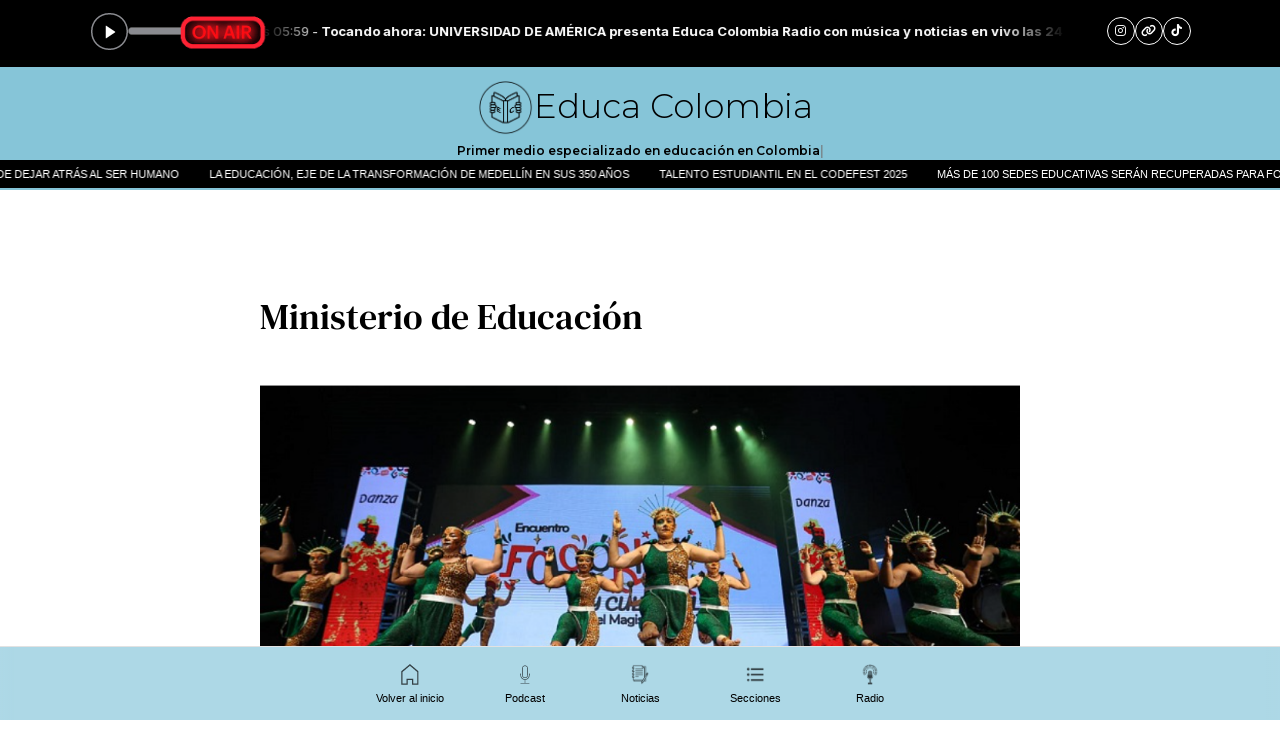

--- FILE ---
content_type: text/html; charset=UTF-8
request_url: https://educacolombia.com/tpost/5cyzxyx7t1-ministerio-de-educacin
body_size: 21202
content:
<!DOCTYPE html> <html lang="es"> <head> <meta charset="utf-8" /> <meta http-equiv="Content-Type" content="text/html; charset=utf-8" /> <meta name="viewport" content="width=device-width, initial-scale=1.0" /> <!--metatextblock-->
    <title>Ministerio de Educación</title>
    <meta name="description" content="Encuentro Folclórico y Cultural del Magisterio 2023: Talento y diversidad de Colombia">
    <meta name="keywords" content="Noticias Educación Prensa Colombia">
    <meta name="robots" content="index, follow" />

    <meta property="og:title" content="Ministerio de Educación" />
    <meta property="og:description" content="Encuentro Folclórico y Cultural del Magisterio 2023: Talento y diversidad de Colombia" />
    <meta property="og:type" content="website" />
    <meta property="og:url" content="https://educacolombia.com/tpost/5cyzxyx7t1-ministerio-de-educacin" />
    <meta property="og:image" content="https://static.tildacdn.com/tild6161-6563-4530-b732-623037356565/Captura_de_pantalla_.png" />

    <link rel="canonical" href="https://educacolombia.com/tpost/5cyzxyx7t1-ministerio-de-educacin" />
    <link rel="alternate" type="application/rss+xml" title="Artículos" href="https://educacolombia.com/rss-feed-477202952301.xml" />
    <link rel="amphtml" href="https://educacolombia.com/tpost/5cyzxyx7t1-ministerio-de-educacin?amp=true">

<!--/metatextblock--> <meta name="format-detection" content="telephone=no" /> <meta http-equiv="x-dns-prefetch-control" content="on"> <link rel="dns-prefetch" href="https://ws.tildacdn.com"> <link rel="dns-prefetch" href="https://static.tildacdn.one"> <link rel="shortcut icon" href="https://static.tildacdn.one/tild3637-3365-4035-a132-626666386561/favicon_2.ico" type="image/x-icon" /> <!-- Assets --><script src="https://static.tildacdn.com/js/jquery-1.10.2.min.js" charset="utf-8"></script> <script src="https://neo.tildacdn.com/js/tilda-fallback-1.0.min.js" async charset="utf-8"></script> <link rel="stylesheet" href="https://static.tildacdn.one/css/tilda-grid-3.0.min.css" type="text/css" media="all" onerror="this.loaderr='y';"/> <link rel="stylesheet" href="https://static.tildacdn.one/ws/project7493615/tilda-blocks-page37798491.min.css?t=1762554514" type="text/css" media="all" onerror="this.loaderr='y';" /><link rel="stylesheet" href="https://static.tildacdn.one/ws/project7493615/tilda-blocks-page38018367.min.css?t=1763198699" type="text/css" media="all" onerror="this.loaderr='y';" /><link rel="stylesheet" href="https://static.tildacdn.one/ws/project7493615/tilda-blocks-page38018375.min.css?t=1763198699" type="text/css" media="all" onerror="this.loaderr='y';" /> <link rel="preconnect" href="https://fonts.gstatic.com"> <link href="https://fonts.googleapis.com/css2?family=Montserrat:wght@100..900&subset=latin,cyrillic" rel="stylesheet"> <link rel="stylesheet" href="https://static.tildacdn.one/css/tilda-animation-2.0.min.css" type="text/css" media="all" onerror="this.loaderr='y';" /> <link rel="stylesheet" href="https://static.tildacdn.one/css/tilda-slds-1.4.min.css" type="text/css" media="print" onload="this.media='all';" onerror="this.loaderr='y';" /> <noscript><link rel="stylesheet" href="https://static.tildacdn.one/css/tilda-slds-1.4.min.css" type="text/css" media="all" /></noscript> <link rel="stylesheet" href="https://static.tildacdn.one/css/tilda-popup-1.1.min.css" type="text/css" media="print" onload="this.media='all';" onerror="this.loaderr='y';" /> <noscript><link rel="stylesheet" href="https://static.tildacdn.one/css/tilda-popup-1.1.min.css" type="text/css" media="all" /></noscript> <link rel="stylesheet" href="https://static.tildacdn.one/css/tilda-feed-1.1.min.css" type="text/css" media="all" /> <link rel="stylesheet" href="https://static.tildacdn.one/css/tilda-forms-1.0.min.css" type="text/css" media="all" onerror="this.loaderr='y';" /> <link rel="stylesheet" href="https://static.tildacdn.one/css/tilda-zero-gallery-1.0.min.css" type="text/css" media="all" onerror="this.loaderr='y';" /> <script nomodule src="https://static.tildacdn.one/js/tilda-polyfill-1.0.min.js" charset="utf-8"></script> <script type="text/javascript">function t_onReady(func) {if(document.readyState!='loading') {func();} else {document.addEventListener('DOMContentLoaded',func);}}
function t_onFuncLoad(funcName,okFunc,time) {if(typeof window[funcName]==='function') {okFunc();} else {setTimeout(function() {t_onFuncLoad(funcName,okFunc,time);},(time||100));}}function t_throttle(fn,threshhold,scope) {return function() {fn.apply(scope||this,arguments);};}function t396_initialScale(t){var e=document.getElementById("rec"+t);if(e){var i=e.querySelector(".t396__artboard");if(i){window.tn_scale_initial_window_width||(window.tn_scale_initial_window_width=document.documentElement.clientWidth);var a=window.tn_scale_initial_window_width,r=[],n,l=i.getAttribute("data-artboard-screens");if(l){l=l.split(",");for(var o=0;o<l.length;o++)r[o]=parseInt(l[o],10)}else r=[320,480,640,960,1200];for(var o=0;o<r.length;o++){var d=r[o];a>=d&&(n=d)}var _="edit"===window.allrecords.getAttribute("data-tilda-mode"),c="center"===t396_getFieldValue(i,"valign",n,r),s="grid"===t396_getFieldValue(i,"upscale",n,r),w=t396_getFieldValue(i,"height_vh",n,r),g=t396_getFieldValue(i,"height",n,r),u=!!window.opr&&!!window.opr.addons||!!window.opera||-1!==navigator.userAgent.indexOf(" OPR/");if(!_&&c&&!s&&!w&&g&&!u){var h=parseFloat((a/n).toFixed(3)),f=[i,i.querySelector(".t396__carrier"),i.querySelector(".t396__filter")],v=Math.floor(parseInt(g,10)*h)+"px",p;i.style.setProperty("--initial-scale-height",v);for(var o=0;o<f.length;o++)f[o].style.setProperty("height","var(--initial-scale-height)");t396_scaleInitial__getElementsToScale(i).forEach((function(t){t.style.zoom=h}))}}}}function t396_scaleInitial__getElementsToScale(t){return t?Array.prototype.slice.call(t.children).filter((function(t){return t&&(t.classList.contains("t396__elem")||t.classList.contains("t396__group"))})):[]}function t396_getFieldValue(t,e,i,a){var r,n=a[a.length-1];if(!(r=i===n?t.getAttribute("data-artboard-"+e):t.getAttribute("data-artboard-"+e+"-res-"+i)))for(var l=0;l<a.length;l++){var o=a[l];if(!(o<=i)&&(r=o===n?t.getAttribute("data-artboard-"+e):t.getAttribute("data-artboard-"+e+"-res-"+o)))break}return r}window.TN_SCALE_INITIAL_VER="1.0",window.tn_scale_initial_window_width=null;</script> <script src="https://static.tildacdn.one/js/jquery-1.10.2.min.js" charset="utf-8" onerror="this.loaderr='y';"></script> <script src="https://static.tildacdn.one/js/tilda-scripts-3.0.min.js" charset="utf-8" defer onerror="this.loaderr='y';"></script> <script src="https://static.tildacdn.one/ws/project7493615/tilda-blocks-page37798491.min.js?t=1762554514" charset="utf-8" onerror="this.loaderr='y';"></script><script src="https://static.tildacdn.one/ws/project7493615/tilda-blocks-page38018367.min.js?t=1763198699" onerror="this.loaderr='y';"></script><script src="https://static.tildacdn.one/ws/project7493615/tilda-blocks-page38018375.min.js?t=1763198699" onerror="this.loaderr='y';"></script> <script src="https://static.tildacdn.one/js/tilda-lazyload-1.0.min.js" charset="utf-8" async onerror="this.loaderr='y';"></script> <script src="https://static.tildacdn.one/js/tilda-animation-2.0.min.js" charset="utf-8" async onerror="this.loaderr='y';"></script> <script src="https://static.tildacdn.one/js/tilda-zero-1.1.min.js" charset="utf-8" async onerror="this.loaderr='y';"></script> <script src="https://static.tildacdn.one/js/tilda-feed-1.1.min.js" charset="utf-8"></script><script src="https://static.tildacdn.one/js/tilda-zero-fixed-1.0.min.js" charset="utf-8"></script><script src="https://static.tildacdn.one/js/tilda-zero-forms-1.0.min.js" charset="utf-8"></script><script src="https://static.tildacdn.one/js/tilda-zero-tooltip-1.0.min.js" charset="utf-8"></script><script src="https://static.tildacdn.one/js/tilda-zero-video-1.0.min.js" charset="utf-8"></script><script src="https://static.tildacdn.one/js/tilda-submenublocks-1.0.min.js" charset="utf-8"></script><script src="https://static.tildacdn.one/js/tilda-map-1.0.min.js" charset="utf-8"></script><script src="https://static.tildacdn.one/js/tilda-vote-1.1.min.js" charset="utf-8"></script><script src="https://static.tildacdn.one/js/tilda-animation-sbs-1.0.min.js" charset="utf-8"></script> <script src="https://static.tildacdn.one/js/tilda-slds-1.4.min.js" charset="utf-8" async onerror="this.loaderr='y';"></script> <script src="https://static.tildacdn.one/js/hammer.min.js" charset="utf-8" async onerror="this.loaderr='y';"></script> <script src="https://static.tildacdn.one/js/tilda-t994-stories-1.0.min.js" charset="utf-8" async onerror="this.loaderr='y';"></script> <script src="https://static.tildacdn.one/js/tilda-t635-typed-1.0.min.js" charset="utf-8" async onerror="this.loaderr='y';"></script> <script src="https://static.tildacdn.one/js/tilda-forms-1.0.min.js" charset="utf-8" async onerror="this.loaderr='y';"></script> <script src="https://static.tildacdn.one/js/tilda-menu-1.0.min.js" charset="utf-8" async onerror="this.loaderr='y';"></script> <script src="https://static.tildacdn.one/js/tilda-zero-gallery-1.0.min.js" charset="utf-8" async onerror="this.loaderr='y';"></script> <script src="https://static.tildacdn.one/js/tilda-zero-scale-1.0.min.js" charset="utf-8" async onerror="this.loaderr='y';"></script> <script src="https://static.tildacdn.one/js/tilda-skiplink-1.0.min.js" charset="utf-8" async onerror="this.loaderr='y';"></script> <script src="https://static.tildacdn.one/js/tilda-events-1.0.min.js" charset="utf-8" async onerror="this.loaderr='y';"></script> <script type="text/javascript">window.dataLayer=window.dataLayer||[];</script> <!-- Global Site Tag (gtag.js) - Google Analytics --> <script type="text/javascript" data-tilda-cookie-type="analytics">window.mainTracker='gtag';window.gtagTrackerID='G-WLSJ1VFHKM';function gtag(){dataLayer.push(arguments);}
setTimeout(function(){(function(w,d,s,i){var f=d.getElementsByTagName(s)[0],j=d.createElement(s);j.async=true;j.src='https://www.googletagmanager.com/gtag/js?id='+i;f.parentNode.insertBefore(j,f);gtag('js',new Date());gtag('config',i,{});})(window,document,'script',window.gtagTrackerID);},2000);</script> <script type="text/javascript">(function() {if((/bot|google|yandex|baidu|bing|msn|duckduckbot|teoma|slurp|crawler|spider|robot|crawling|facebook/i.test(navigator.userAgent))===false&&typeof(sessionStorage)!='undefined'&&sessionStorage.getItem('visited')!=='y'&&document.visibilityState){var style=document.createElement('style');style.type='text/css';style.innerHTML='@media screen and (min-width: 980px) {.t-records {opacity: 0;}.t-records_animated {-webkit-transition: opacity ease-in-out .2s;-moz-transition: opacity ease-in-out .2s;-o-transition: opacity ease-in-out .2s;transition: opacity ease-in-out .2s;}.t-records.t-records_visible {opacity: 1;}}';document.getElementsByTagName('head')[0].appendChild(style);function t_setvisRecs(){var alr=document.querySelectorAll('.t-records');Array.prototype.forEach.call(alr,function(el) {el.classList.add("t-records_animated");});setTimeout(function() {Array.prototype.forEach.call(alr,function(el) {el.classList.add("t-records_visible");});sessionStorage.setItem("visited","y");},400);}
document.addEventListener('DOMContentLoaded',t_setvisRecs);}})();</script></head> <body class="t-body" style="margin:0;"> <!--allrecords--> <div id="allrecords" class="t-records" data-post-page="y" data-hook="blocks-collection-content-node" data-tilda-project-id="7493615" data-tilda-page-id="37798491" data-tilda-formskey="762ff09820a6bbed39090cd0b7493615" data-tilda-lazy="yes" data-tilda-root-zone="one" data-tilda-project-country="AR">

<!-- POST START -->

<!--header-->
<div id="t-header" class="t-records" data-hook="blocks-collection-content-node" data-tilda-project-id="7493615" data-tilda-page-id="38018367" data-tilda-formskey="762ff09820a6bbed39090cd0b7493615" data-tilda-lazy="yes" data-tilda-root-zone="one"      data-tilda-project-country="AR">

    <div id="rec677232156" class="r t-rec" style=" " data-animationappear="off" data-record-type="396"    >
<!-- T396 -->
<style>#rec677232156 .t396__artboard {position: fixed;width: 100%;left: 0;top: 0;z-index: 990;}#rec677232156 .t396__artboard {height: 190px; background-color: #86c5d8; }#rec677232156 .t396__filter {height: 190px;    }#rec677232156 .t396__carrier{height: 190px;background-position: center center;background-attachment: scroll;background-size: cover;background-repeat: no-repeat;}@media screen and (max-width: 1199px) {#rec677232156 .t396__artboard,#rec677232156 .t396__filter,#rec677232156 .t396__carrier {height: 190px;}#rec677232156 .t396__filter {}#rec677232156 .t396__carrier {background-attachment: scroll;}}@media screen and (max-width: 959px) {#rec677232156 .t396__artboard,#rec677232156 .t396__filter,#rec677232156 .t396__carrier {}#rec677232156 .t396__filter {}#rec677232156 .t396__carrier {background-attachment: scroll;}}@media screen and (max-width: 639px) {#rec677232156 .t396__artboard,#rec677232156 .t396__filter,#rec677232156 .t396__carrier {}#rec677232156 .t396__filter {}#rec677232156 .t396__carrier {background-attachment: scroll;}}@media screen and (max-width: 479px) {#rec677232156 .t396__artboard,#rec677232156 .t396__filter,#rec677232156 .t396__carrier {height: 160px;}#rec677232156 .t396__artboard {background-color:#86c5d8;}#rec677232156 .t396__filter {}#rec677232156 .t396__carrier {background-attachment: scroll;}}                                                            #rec677232156 .tn-elem[data-elem-id="1698025096886"] { z-index: 2; top: -17px;left: calc(50% - 600px + -640px);width: 2548px;height:100px;}#rec677232156 .tn-elem[data-elem-id="1698025096886"] .tn-atom { background-color: #000000;   background-position: center center;border-color:  transparent ;border-style:  solid ;transition: background-color var(--t396-speedhover,0s) ease-in-out,color var(--t396-speedhover,0s) ease-in-out,border-color var(--t396-speedhover,0s) ease-in-out,box-shadow var(--t396-shadowshoverspeed,0.2s) ease-in-out;}@media screen and (max-width: 1199px) {#rec677232156 .tn-elem[data-elem-id="1698025096886"] {top: -7px;left: calc(50% - 480px + -675px);}}@media screen and (max-width: 959px) {}@media screen and (max-width: 639px) {#rec677232156 .tn-elem[data-elem-id="1698025096886"] {top: 0px;}}@media screen and (max-width: 479px) {#rec677232156 .tn-elem[data-elem-id="1698025096886"] {top: -37px;left: calc(50% - 160px + -805px);}}                                                            #rec677232156 .tn-elem[data-elem-id="1698114540188"] { z-index: 3; top: 67px;left: calc(50% - 600px + -640px);width: 2548px;height:16px;}#rec677232156 .tn-elem[data-elem-id="1698114540188"] .tn-atom { background-color: #86c5d8;   background-position: center center;border-color:  transparent ;border-style:  solid ;transition: background-color var(--t396-speedhover,0s) ease-in-out,color var(--t396-speedhover,0s) ease-in-out,border-color var(--t396-speedhover,0s) ease-in-out,box-shadow var(--t396-shadowshoverspeed,0.2s) ease-in-out;}@media screen and (max-width: 1199px) {#rec677232156 .tn-elem[data-elem-id="1698114540188"] {top: 79px;}}@media screen and (max-width: 959px) {#rec677232156 .tn-elem[data-elem-id="1698114540188"] {top: 80px;left: calc(50% - 320px + -640px);}}@media screen and (max-width: 639px) {#rec677232156 .tn-elem[data-elem-id="1698114540188"] {top: 86px;}}@media screen and (max-width: 479px) {#rec677232156 .tn-elem[data-elem-id="1698114540188"] {top: 58px;}}                                                            #rec677232156 .tn-elem[data-elem-id="1698022044328"] { z-index: 4; top: -119px;left: calc(50% - 600px + -29px);width: 120px;height:49px;-webkit-backdrop-filter: blur(7px);backdrop-filter: blur(7px);border-radius: 10px;}#rec677232156 .tn-elem[data-elem-id="1698022044328"] .tn-atom {border-radius: 10px; opacity: 0.15;  background-color: #131e29;   background-position: center center;border-color:  transparent ;border-style:  solid ;transition: background-color var(--t396-speedhover,0s) ease-in-out,color var(--t396-speedhover,0s) ease-in-out,border-color var(--t396-speedhover,0s) ease-in-out,box-shadow var(--t396-shadowshoverspeed,0.2s) ease-in-out;}@media screen and (max-width: 1199px) {#rec677232156 .tn-elem[data-elem-id="1698022044328"] {top: -71px;left: calc(50% - 480px + -9px);}}@media screen and (max-width: 959px) {#rec677232156 .tn-elem[data-elem-id="1698022044328"] {top: -85px;left: calc(50% - 320px + 10px);}}@media screen and (max-width: 639px) {}@media screen and (max-width: 479px) {}                                                    #rec677232156 .tn-elem[data-elem-id="1698023964753"] { z-index: 5; top: 0px;left: calc(50% - 600px + -7px);width: 1215px;height:81px;}#rec677232156 .tn-elem[data-elem-id="1698023964753"] .tn-atom {  background-position: center center;border-color:  transparent ;border-style:  solid ;transition: background-color var(--t396-speedhover,0s) ease-in-out,color var(--t396-speedhover,0s) ease-in-out,border-color var(--t396-speedhover,0s) ease-in-out,box-shadow var(--t396-shadowshoverspeed,0.2s) ease-in-out;}@media screen and (max-width: 1199px) {#rec677232156 .tn-elem[data-elem-id="1698023964753"] {left: calc(50% - 480px + -31px);width: 1022px;}}@media screen and (max-width: 959px) {#rec677232156 .tn-elem[data-elem-id="1698023964753"] {left: calc(50% - 320px + 0px);width: 640px;height: 81px;}}@media screen and (max-width: 639px) {#rec677232156 .tn-elem[data-elem-id="1698023964753"] {top: -1px;left: calc(50% - 240px + 0px);width: 480px;}}@media screen and (max-width: 479px) {#rec677232156 .tn-elem[data-elem-id="1698023964753"] {top: -5px;left: calc(50% - 160px + -33px);width: 386px;}}                                                          #rec677232156 .tn-elem[data-elem-id="1698024750170"] { z-index: 6; top: -119px;left: calc(50% - 600px + 112px);width: 1050px;height:49px;-webkit-backdrop-filter: blur(7px);backdrop-filter: blur(7px);border-radius: 10px;}#rec677232156 .tn-elem[data-elem-id="1698024750170"] .tn-atom {border-radius: 10px; opacity: 0.15;  background-color: #131e29;   background-position: center center;border-color:  transparent ;border-style:  solid ;transition: background-color var(--t396-speedhover,0s) ease-in-out,color var(--t396-speedhover,0s) ease-in-out,border-color var(--t396-speedhover,0s) ease-in-out,box-shadow var(--t396-shadowshoverspeed,0.2s) ease-in-out;}@media screen and (max-width: 1199px) {#rec677232156 .tn-elem[data-elem-id="1698024750170"] {top: -72px;left: calc(50% - 480px + 122px);width: 806px;}}@media screen and (max-width: 959px) {#rec677232156 .tn-elem[data-elem-id="1698024750170"] {top: -85px;left: calc(50% - 320px + 30px);}}@media screen and (max-width: 639px) {}@media screen and (max-width: 479px) {}                                                            #rec677232156 .tn-elem[data-elem-id="1698109113234"] { color: #000000; z-index: 7; top: 80px;left: calc(50% - 600px + 494px);width: 296px;height: auto;}#rec677232156 .tn-elem[data-elem-id="1698109113234"] .tn-atom { color: #000000;  font-size: 34px;  font-family: 'Montserrat', Arial,sans-serif;  line-height: 1.55;  font-weight: 300;   background-position: center center;border-color:  transparent ;border-style:  solid ;transition: background-color var(--t396-speedhover,0s) ease-in-out,color var(--t396-speedhover,0s) ease-in-out,border-color var(--t396-speedhover,0s) ease-in-out,box-shadow var(--t396-shadowshoverspeed,0.2s) ease-in-out;}@media screen and (max-width: 1199px) {#rec677232156 .tn-elem[data-elem-id="1698109113234"] {top: 87px;left: calc(50% - 480px + 367px);height: auto;}}@media screen and (max-width: 959px) {#rec677232156 .tn-elem[data-elem-id="1698109113234"] {top: 85px;left: calc(50% - 320px + 225px);height: auto;}}@media screen and (max-width: 639px) {#rec677232156 .tn-elem[data-elem-id="1698109113234"] {top: 96px;left: calc(50% - 240px + 165px);width: 186px;height: auto;}#rec677232156 .tn-elem[data-elem-id="1698109113234"] .tn-atom { font-size: 22px; background-size: cover;}}@media screen and (max-width: 479px) {#rec677232156 .tn-elem[data-elem-id="1698109113234"] {top: 74px;left: calc(50% - 160px + 92px);width: 202px;height: auto;}#rec677232156 .tn-elem[data-elem-id="1698109113234"] .tn-atom { font-size: 22px; background-size: cover;}}                                                          #rec677232156 .tn-elem[data-elem-id="1698109113238"] { z-index: 8; top: 79px;left: calc(50% - 600px + 437px);width: 57px;height: auto;}#rec677232156 .tn-elem[data-elem-id="1698109113238"] .tn-atom {  background-position: center center;border-color:  transparent ;border-style:  solid ;transition: background-color var(--t396-speedhover,0s) ease-in-out,color var(--t396-speedhover,0s) ease-in-out,border-color var(--t396-speedhover,0s) ease-in-out,box-shadow var(--t396-shadowshoverspeed,0.2s) ease-in-out;}#rec677232156 .tn-elem[data-elem-id="1698109113238"] .tn-atom__img {}@media screen and (max-width: 1199px) {#rec677232156 .tn-elem[data-elem-id="1698109113238"] {top: 91px;left: calc(50% - 480px + 312px);width: 50px;height: auto;}}@media screen and (max-width: 959px) {#rec677232156 .tn-elem[data-elem-id="1698109113238"] {top: 92px;left: calc(50% - 320px + 183px);width: 40px;height: auto;}}@media screen and (max-width: 639px) {#rec677232156 .tn-elem[data-elem-id="1698109113238"] {top: 95px;left: calc(50% - 240px + 125px);width: 35px;height: auto;}}@media screen and (max-width: 479px) {#rec677232156 .tn-elem[data-elem-id="1698109113238"] {top: 68px;left: calc(50% - 160px + 42px);width: 48px;height: auto;}}                                                                  #rec677232156 .tn-elem[data-elem-id="1698113982190"] { z-index: 9; top: -10px;left: calc(50% - 600px + 138px);width: 90px;height: auto;}#rec677232156 .tn-elem[data-elem-id="1698113982190"] .tn-atom {  background-position: center center;border-color:  transparent ;border-style:  solid ;transition: background-color var(--t396-speedhover,0s) ease-in-out,color var(--t396-speedhover,0s) ease-in-out,border-color var(--t396-speedhover,0s) ease-in-out,box-shadow var(--t396-shadowshoverspeed,0.2s) ease-in-out;}#rec677232156 .tn-elem[data-elem-id="1698113982190"] .tn-atom__img {}@media screen and (max-width: 1199px) {#rec677232156 .tn-elem[data-elem-id="1698113982190"] {top: -14px;left: calc(50% - 480px + 67px);height: auto;}}@media screen and (max-width: 959px) {#rec677232156 .tn-elem[data-elem-id="1698113982190"] {left: calc(50% - 320px + 88px);height: auto;}}@media screen and (max-width: 639px) {#rec677232156 .tn-elem[data-elem-id="1698113982190"] {left: calc(50% - 240px + 95px);height: auto;}}@media screen and (max-width: 479px) {#rec677232156 .tn-elem[data-elem-id="1698113982190"] {top: -19px;left: calc(50% - 160px + 57px);height: auto;}}                                                              #rec677232156 .tn-elem[data-elem-id="1699472905312"] { color: #000000; text-align: center;  z-index: 10; top: 141px;left: calc(50% - 600px + 301px);width: 598px;height: auto;}#rec677232156 .tn-elem[data-elem-id="1699472905312"] .tn-atom { color: #000000;  font-size: 12px;  font-family: 'Montserrat', Arial,sans-serif;  line-height: 1.55;  font-weight: 600;   background-position: center center;border-color:  transparent ;border-style:  solid ;transition: background-color var(--t396-speedhover,0s) ease-in-out,color var(--t396-speedhover,0s) ease-in-out,border-color var(--t396-speedhover,0s) ease-in-out,box-shadow var(--t396-shadowshoverspeed,0.2s) ease-in-out;}@media screen and (max-width: 1199px) {#rec677232156 .tn-elem[data-elem-id="1699472905312"] {left: calc(50% - 480px + 181px);height: auto;}}@media screen and (max-width: 959px) {#rec677232156 .tn-elem[data-elem-id="1699472905312"] {left: calc(50% - 320px + 21px);height: auto;}}@media screen and (max-width: 639px) {#rec677232156 .tn-elem[data-elem-id="1699472905312"] {left: calc(50% - 240px + -59px);height: auto;}}@media screen and (max-width: 479px) {#rec677232156 .tn-elem[data-elem-id="1699472905312"] {top: 115px;left: calc(50% - 160px + -15px);width: 350px;height: auto;}#rec677232156 .tn-elem[data-elem-id="1699472905312"] .tn-atom { font-size: 8px; background-size: cover;}}                                                    #rec677232156 .tn-elem[data-elem-id="1701796804545"] { z-index: 11; top: 160px;left: calc(50% - 600px + -108px);width: 1416px;height:80px;}#rec677232156 .tn-elem[data-elem-id="1701796804545"] .tn-atom {  background-position: center center;border-color:  transparent ;border-style:  solid ;transition: background-color var(--t396-speedhover,0s) ease-in-out,color var(--t396-speedhover,0s) ease-in-out,border-color var(--t396-speedhover,0s) ease-in-out,box-shadow var(--t396-shadowshoverspeed,0.2s) ease-in-out;}@media screen and (max-width: 1199px) {#rec677232156 .tn-elem[data-elem-id="1701796804545"] {left: calc(50% - 480px + -31px);width: 1022px;}}@media screen and (max-width: 959px) {#rec677232156 .tn-elem[data-elem-id="1701796804545"] {left: calc(50% - 320px + 0px);width: 640px;height: 81px;}}@media screen and (max-width: 639px) {#rec677232156 .tn-elem[data-elem-id="1701796804545"] {top: 160px;left: calc(50% - 240px + 0px);width: 480px;}}@media screen and (max-width: 479px) {#rec677232156 .tn-elem[data-elem-id="1701796804545"] {top: 130px;left: calc(50% - 160px + -119px);width: 558px;}}</style>










<div class='t396'>

	<div class="t396__artboard" data-artboard-recid="677232156" data-artboard-screens="320,480,640,960,1200"

				data-artboard-height="190"
		data-artboard-valign="center"
				 data-artboard-upscale="grid" 						 data-artboard-pos="fixed" 														
							
																																															
				 data-artboard-height-res-320="160" 																																																
																																															
																																																				
																																															
																																																				
																																															
				 data-artboard-height-res-960="190" 																																																
						>

		
				
								
																											
																											
																											
																											
					
					<div class="t396__carrier" data-artboard-recid="677232156"></div>
		
		
		<div class="t396__filter" data-artboard-recid="677232156"></div>

		
					
		
				
						
	
			
	
						
												
												
												
												
								
	<div class='t396__elem tn-elem tn-elem__6772321561698025096886' data-elem-id='1698025096886' data-elem-type='shape'
				data-field-top-value="-17"
		data-field-left-value="-640"
		 data-field-height-value="100" 		 data-field-width-value="2548" 		data-field-axisy-value="top"
		data-field-axisx-value="left"
		data-field-container-value="grid"
		data-field-topunits-value="px"
		data-field-leftunits-value="px"
		data-field-heightunits-value="px"
		data-field-widthunits-value="px"
																																																																						
							
			
																																																																																																																																								
				 data-field-top-res-320-value="-37" 				 data-field-left-res-320-value="-805" 																																																																																																																																
			
					
			
																																																																																																																																								
				 data-field-top-res-480-value="0" 																																																																																																																																				
			
					
			
																																																																																																																																								
																																																																																																																																								
			
					
			
																																																																																																																																								
				 data-field-top-res-960-value="-7" 				 data-field-left-res-960-value="-675" 																																																																																																																																
			
					
			
		
		
			>

		
									
				
				
																			
																				
																				
																				
																				
					
							<div class='tn-atom' 				 																													>
			</div>
		
				
				
				
				
				
				
				
	</div>

			
					
		
				
						
	
			
	
						
												
												
												
												
								
	<div class='t396__elem tn-elem tn-elem__6772321561698114540188' data-elem-id='1698114540188' data-elem-type='shape'
				data-field-top-value="67"
		data-field-left-value="-640"
		 data-field-height-value="16" 		 data-field-width-value="2548" 		data-field-axisy-value="top"
		data-field-axisx-value="left"
		data-field-container-value="grid"
		data-field-topunits-value="px"
		data-field-leftunits-value="px"
		data-field-heightunits-value="px"
		data-field-widthunits-value="px"
																																																																						
							
			
																																																																																																																																								
				 data-field-top-res-320-value="58" 																																																																																																																																				
			
					
			
																																																																																																																																								
				 data-field-top-res-480-value="86" 																																																																																																																																				
			
					
			
																																																																																																																																								
				 data-field-top-res-640-value="80" 				 data-field-left-res-640-value="-640" 																																																																																																																																
			
					
			
																																																																																																																																								
				 data-field-top-res-960-value="79" 																																																																																																																																				
			
					
			
		
		
			>

		
									
				
				
																			
																				
																				
																				
																				
					
							<div class='tn-atom' 				 																													>
			</div>
		
				
				
				
				
				
				
				
	</div>

			
					
		
				
						
	
			
	
						
												
												
												
												
								
	<div class='t396__elem tn-elem tn-elem__6772321561698022044328' data-elem-id='1698022044328' data-elem-type='shape'
				data-field-top-value="-119"
		data-field-left-value="-29"
		 data-field-height-value="49" 		 data-field-width-value="120" 		data-field-axisy-value="top"
		data-field-axisx-value="left"
		data-field-container-value="grid"
		data-field-topunits-value="px"
		data-field-leftunits-value="px"
		data-field-heightunits-value="px"
		data-field-widthunits-value="px"
																																																																						
							
			
																																																																																																																																								
																																																																																																																																								
			
					
			
																																																																																																																																								
																																																																																																																																								
			
					
			
																																																																																																																																								
				 data-field-top-res-640-value="-85" 				 data-field-left-res-640-value="10" 																																																																																																																																
			
					
			
																																																																																																																																								
				 data-field-top-res-960-value="-71" 				 data-field-left-res-960-value="-9" 																																																																																																																																
			
					
			
		
		
			>

		
									
				
				
																			
																				
																				
																				
																				
					
							<div class='tn-atom' 				 																													>
			</div>
		
				
				
				
				
				
				
				
	</div>

			
					
		
				
						
	
			
	
						
												
												
												
												
								
	<div class='t396__elem tn-elem tn-elem__6772321561698023964753' data-elem-id='1698023964753' data-elem-type='html'
				data-field-top-value="0"
		data-field-left-value="-7"
		 data-field-height-value="81" 		 data-field-width-value="1215" 		data-field-axisy-value="top"
		data-field-axisx-value="left"
		data-field-container-value="grid"
		data-field-topunits-value="px"
		data-field-leftunits-value="px"
		data-field-heightunits-value="px"
		data-field-widthunits-value="px"
																																																																						
							
			
																																																																																																																																								
				 data-field-top-res-320-value="-5" 				 data-field-left-res-320-value="-33" 								 data-field-width-res-320-value="386" 																																																																																																																								
			
					
			
																																																																																																																																								
				 data-field-top-res-480-value="-1" 				 data-field-left-res-480-value="0" 								 data-field-width-res-480-value="480" 																																																																																																																								
			
					
			
																																																																																																																																								
								 data-field-left-res-640-value="0" 				 data-field-height-res-640-value="81" 				 data-field-width-res-640-value="640" 																																																																																																																								
			
					
			
																																																																																																																																								
								 data-field-left-res-960-value="-31" 								 data-field-width-res-960-value="1022" 																																																																																																																								
			
					
			
		
		
			>

		
									
				
				
																			
																				
																				
																				
																				
					
				
				
				
							<div class='tn-atom tn-atom__html'>
									<iframe src="https://d1uzdx1j6g4d0a.cloudfront.net/players/superior/4/247438?identifier=Barra%20educa%203&source=4931" border="0" scrolling="no" frameborder="0" allow="autoplay; clipboard-write" allowtransparency="true" style="background-color: unset;width: 100%;" height="65"></iframe>
							</div>
		
				
				
				
				
	</div>

			
					
		
				
						
	
			
	
						
												
												
												
												
								
	<div class='t396__elem tn-elem tn-elem__6772321561698024750170' data-elem-id='1698024750170' data-elem-type='shape'
				data-field-top-value="-119"
		data-field-left-value="112"
		 data-field-height-value="49" 		 data-field-width-value="1050" 		data-field-axisy-value="top"
		data-field-axisx-value="left"
		data-field-container-value="grid"
		data-field-topunits-value="px"
		data-field-leftunits-value="px"
		data-field-heightunits-value="px"
		data-field-widthunits-value="px"
																																																																						
							
			
																																																																																																																																								
																																																																																																																																								
			
					
			
																																																																																																																																								
																																																																																																																																								
			
					
			
																																																																																																																																								
				 data-field-top-res-640-value="-85" 				 data-field-left-res-640-value="30" 																																																																																																																																
			
					
			
																																																																																																																																								
				 data-field-top-res-960-value="-72" 				 data-field-left-res-960-value="122" 								 data-field-width-res-960-value="806" 																																																																																																																								
			
					
			
		
		
			>

		
									
				
				
																			
																				
																				
																				
																				
					
							<div class='tn-atom' 				 																													>
			</div>
		
				
				
				
				
				
				
				
	</div>

			
					
		
				
						
	
			
	
						
												
												
												
												
								
	<div class='t396__elem tn-elem tn-elem__6772321561698109113234' data-elem-id='1698109113234' data-elem-type='text'
				data-field-top-value="80"
		data-field-left-value="494"
				 data-field-width-value="296" 		data-field-axisy-value="top"
		data-field-axisx-value="left"
		data-field-container-value="grid"
		data-field-topunits-value="px"
		data-field-leftunits-value="px"
		data-field-heightunits-value=""
		data-field-widthunits-value="px"
																																																																						 data-field-fontsize-value="34" 
							
			
																																																																																																																																								
				 data-field-top-res-320-value="74" 				 data-field-left-res-320-value="92" 								 data-field-width-res-320-value="202" 																																																																																																																								 data-field-fontsize-res-320-value="22" 
			
					
			
																																																																																																																																								
				 data-field-top-res-480-value="96" 				 data-field-left-res-480-value="165" 								 data-field-width-res-480-value="186" 																																																																																																																								 data-field-fontsize-res-480-value="22" 
			
					
			
																																																																																																																																								
				 data-field-top-res-640-value="85" 				 data-field-left-res-640-value="225" 																																																																																																																																
			
					
			
																																																																																																																																								
				 data-field-top-res-960-value="87" 				 data-field-left-res-960-value="367" 																																																																																																																																
			
					
			
		
		
			>

		
									
							<div class='tn-atom'><a href="https://educacolombia.com/"style="color: inherit">Educa Colombia</a></div>		
				
																			
																				
																				
																				
																				
					
				
				
				
				
				
				
				
				
	</div>

			
					
		
				
						
	
			
	
						
												
												
												
												
								
	<div class='t396__elem tn-elem tn-elem__6772321561698109113238' data-elem-id='1698109113238' data-elem-type='image'
				data-field-top-value="79"
		data-field-left-value="437"
				 data-field-width-value="57" 		data-field-axisy-value="top"
		data-field-axisx-value="left"
		data-field-container-value="grid"
		data-field-topunits-value="px"
		data-field-leftunits-value="px"
		data-field-heightunits-value=""
		data-field-widthunits-value="px"
																																														 data-field-filewidth-value="938" 		 data-field-fileheight-value="938" 																						
							
			
																																																																																																																																								
				 data-field-top-res-320-value="68" 				 data-field-left-res-320-value="42" 								 data-field-width-res-320-value="48" 																																																																																																																								
			
					
			
																																																																																																																																								
				 data-field-top-res-480-value="95" 				 data-field-left-res-480-value="125" 								 data-field-width-res-480-value="35" 																																																																																																																								
			
					
			
																																																																																																																																								
				 data-field-top-res-640-value="92" 				 data-field-left-res-640-value="183" 								 data-field-width-res-640-value="40" 																																																																																																																								
			
					
			
																																																																																																																																								
				 data-field-top-res-960-value="91" 				 data-field-left-res-960-value="312" 								 data-field-width-res-960-value="50" 																																																																																																																								
			
					
			
		
		
			>

		
									
				
							<a class='tn-atom' href="https://educacolombia.com/"   >
								
									<img class='tn-atom__img' src='https://static.tildacdn.com/tild3237-3433-4437-a536-353333636665/logo_con_circulo.png' alt='' imgfield='tn_img_1698109113238' />
							</a>
		
																			
																				
																				
																				
																				
					
				
				
				
				
				
				
				
				
	</div>

			
					
		
				
						
	
			
	
						
												
												
												
												
								
	<div class='t396__elem tn-elem tn-elem__6772321561698113982190' data-elem-id='1698113982190' data-elem-type='image'
				data-field-top-value="-10"
		data-field-left-value="138"
				 data-field-width-value="90" 		data-field-axisy-value="top"
		data-field-axisx-value="left"
		data-field-container-value="grid"
		data-field-topunits-value="px"
		data-field-leftunits-value="px"
		data-field-heightunits-value=""
		data-field-widthunits-value="px"
																																														 data-field-filewidth-value="200" 		 data-field-fileheight-value="200" 																						
							
			
																																																																																																																																								
				 data-field-top-res-320-value="-19" 				 data-field-left-res-320-value="57" 																																																																																																																																
			
					
			
																																																																																																																																								
								 data-field-left-res-480-value="95" 																																																																																																																																
			
					
			
																																																																																																																																								
								 data-field-left-res-640-value="88" 																																																																																																																																
			
					
			
																																																																																																																																								
				 data-field-top-res-960-value="-14" 				 data-field-left-res-960-value="67" 																																																																																																																																
			
					
			
		
		
			>

		
									
				
							<div class='tn-atom'    >
								
									<img class='tn-atom__img' src='https://static.tildacdn.com/tild3963-6566-4930-a531-653764633931/200w.gif' alt='' imgfield='tn_img_1698113982190' />
							</div>
		
																			
																				
																				
																				
																				
					
				
				
				
				
				
				
				
				
	</div>

			
					
		
				
						
	
			
	
						
												
												
												
												
								
	<div class='t396__elem tn-elem tn-elem__6772321561699472905312' data-elem-id='1699472905312' data-elem-type='text'
				data-field-top-value="141"
		data-field-left-value="301"
				 data-field-width-value="598" 		data-field-axisy-value="top"
		data-field-axisx-value="left"
		data-field-container-value="grid"
		data-field-topunits-value="px"
		data-field-leftunits-value="px"
		data-field-heightunits-value=""
		data-field-widthunits-value="px"
																																																																						 data-field-fontsize-value="12" 
							
			
																																																																																																																																								
				 data-field-top-res-320-value="115" 				 data-field-left-res-320-value="-15" 								 data-field-width-res-320-value="350" 																																																																																																																								 data-field-fontsize-res-320-value="8" 
			
					
			
																																																																																																																																								
								 data-field-left-res-480-value="-59" 																																																																																																																																
			
					
			
																																																																																																																																								
								 data-field-left-res-640-value="21" 																																																																																																																																
			
					
			
																																																																																																																																								
								 data-field-left-res-960-value="181" 																																																																																																																																
			
					
			
		
		
			>

		
									
							<div class='tn-atom'field='tn_text_1699472905312'>|</div>		
				
																			
																				
																				
																				
																				
					
				
				
				
				
				
				
				
				
	</div>

			
					
		
				
						
	
			
	
						
												
												
												
												
								
	<div class='t396__elem tn-elem tn-elem__6772321561701796804545' data-elem-id='1701796804545' data-elem-type='html'
				data-field-top-value="160"
		data-field-left-value="-108"
		 data-field-height-value="80" 		 data-field-width-value="1416" 		data-field-axisy-value="top"
		data-field-axisx-value="left"
		data-field-container-value="grid"
		data-field-topunits-value="px"
		data-field-leftunits-value="px"
		data-field-heightunits-value="px"
		data-field-widthunits-value="px"
																																																																						
							
			
																																																																																																																																								
				 data-field-top-res-320-value="130" 				 data-field-left-res-320-value="-119" 								 data-field-width-res-320-value="558" 																																																																																																																								
			
					
			
																																																																																																																																								
				 data-field-top-res-480-value="160" 				 data-field-left-res-480-value="0" 								 data-field-width-res-480-value="480" 																																																																																																																								
			
					
			
																																																																																																																																								
								 data-field-left-res-640-value="0" 				 data-field-height-res-640-value="81" 				 data-field-width-res-640-value="640" 																																																																																																																								
			
					
			
																																																																																																																																								
								 data-field-left-res-960-value="-31" 								 data-field-width-res-960-value="1022" 																																																																																																																								
			
					
			
		
		
			>

		
									
				
				
																			
																				
																				
																				
																				
					
				
				
				
							<div class='tn-atom tn-atom__html'>
									<iframe width="120%" height="50" src="https://rss.app/embed/v1/ticker/tgSV7x3WafYZdPTt" frameborder="0"></iframe>
							</div>
		
				
				
				
				
	</div>

			
			</div> 
</div> 
<script>
											
											
											
											
											
					
					
	
		t_onReady(function () {
			t_onFuncLoad('t396_init', function () {
				t396_init('677232156');
			});
		});
	
</script>


<!-- /T396 -->

</div>


    <div id="rec677232157" class="r t-rec" style=" " data-animationappear="off" data-record-type="635"    >
<!-- t635 -->
    <div
        class="t635__textholder"
        data-recid="677232156"        data-text1="Primer medio especializado en educación en Colombia" 
        data-text2="Radio 24 horas" 
        data-text3="Noticias" 
        data-text4="Entrevistas" 
        data-text5="Información" 
         
         
            ></div>

    <script>
        t_onReady(function() {
            t_onFuncLoad('t635_init', function() {
                t635_init('677232157', '#000000', '#757575');
            });
        });
    </script>

</div>


    <div id="rec677235598" class="r t-rec" style=" " data-animationappear="off" data-record-type="396"    >
<!-- T396 -->
<style>#rec677235598 .t396__artboard {height: 200px;overflow: visible;}#rec677235598 .t396__filter {height: 200px;        background-image: -webkit-gradient( linear, left top, left bottom, from(rgba(240,248,255,0)), to(rgba(255,255,255,0)) );background-image: -webkit-linear-gradient(top, rgba(240,248,255,0), rgba(255,255,255,0));background-image: linear-gradient(to bottom, rgba(240,248,255,0), rgba(255,255,255,0));will-change: transform;}#rec677235598 .t396__carrier{height: 200px;background-position: center center;background-attachment: scroll;background-size: cover;background-repeat: no-repeat;}@media screen and (max-width: 1199px) {#rec677235598 .t396__artboard,#rec677235598 .t396__filter,#rec677235598 .t396__carrier {}#rec677235598 .t396__filter {}#rec677235598 .t396__carrier {background-attachment: scroll;}}@media screen and (max-width: 959px) {#rec677235598 .t396__artboard,#rec677235598 .t396__filter,#rec677235598 .t396__carrier {height: 190px;}#rec677235598 .t396__filter {}#rec677235598 .t396__carrier {background-attachment: scroll;}}@media screen and (max-width: 639px) {#rec677235598 .t396__artboard,#rec677235598 .t396__filter,#rec677235598 .t396__carrier {height: 190px;}#rec677235598 .t396__filter {}#rec677235598 .t396__carrier {background-attachment: scroll;}}@media screen and (max-width: 479px) {#rec677235598 .t396__artboard,#rec677235598 .t396__filter,#rec677235598 .t396__carrier {height: 160px;}#rec677235598 .t396__filter {      background-image: -webkit-gradient( linear, left top, left bottom, from(rgba(173,216,230,0)), to(rgba(255,255,255,0)) );background-image: -webkit-linear-gradient(top, rgba(173,216,230,0), rgba(255,255,255,0));background-image: linear-gradient(to bottom, rgba(173,216,230,0), rgba(255,255,255,0));background-color: unset;will-change: transform;}#rec677235598 .t396__carrier {background-attachment: scroll;}}</style>










<div class='t396'>

	<div class="t396__artboard" data-artboard-recid="677235598" data-artboard-screens="320,480,640,960,1200"

				data-artboard-height="200"
		data-artboard-valign="center"
				 data-artboard-upscale="grid" 		 data-artboard-ovrflw="visible" 																		
							
																																															
				 data-artboard-height-res-320="160" 																																																
																																															
				 data-artboard-height-res-480="190" 																																																
																																															
				 data-artboard-height-res-640="190" 																																																
																																															
																																																				
						>

		
				
								
																											
																											
																											
																											
					
					<div class="t396__carrier" data-artboard-recid="677235598"></div>
		
		
		<div class="t396__filter" data-artboard-recid="677235598"></div>

		
			</div> 
</div> 
<script>
											
											
											
											
											
					
					
	
		t_onReady(function () {
			t_onFuncLoad('t396_init', function () {
				t396_init('677235598');
			});
		});
	
</script>


<!-- /T396 -->

</div>

</div>
<!--/header-->



    <style>
        .t-feed__post-popup__close-wrapper {
            display: none !important;
        }
    </style>


        






<div id="rec614614575" class="r t-rec">
    <div class="t-feed">

        <div class="t-feed__post-popup t-popup_show" style="background-color:#ffffff;display:block;" data-feed-popup-postuid="5cyzxyx7t1" data-feed-popup-feeduid="477202952301">

            <div class="t-feed__post-popup__close-wrapper">

                <a href="https://educacolombia.com" class="t-popup__close">
                    <div class="t-popup__close-wrapper">
                        <svg class="t-popup__close-icon" width="11" height="20" viewBox="0 0 11 20" fill="none" xmlns="http://www.w3.org/2000/svg">
                            <path d="M1 1L10 10L1 19" stroke="#000000" stroke-width="2"/>
                        </svg>
                    </div>
                </a>

                <div class="t-feed__post-popup__close-text-wrapper">
                    <div class="js-feed-close-text t-feed__post-popup__close-text t-descr t-descr_xxs" style="color:#000000;">
                                                    Artículos
                                            </div>
                </div>

                
            </div>

            <div class="t-feed__post-popup__container t-container t-popup__container t-popup__container-static">
                <div itemscope itemtype="https://schema.org/BlogPosting" class="t-feed__post-popup__content-wrapper">

                <div class="t-feed__post-popup__content t-col t-col_8">
                    <div style="display: none;">
                        <meta itemprop="datePublished" content="2023-11-14MSK20:38:00+03:00" />
                        <meta itemprop="dateModified" content="2023-11-14MSK20:47:00+03:00" />
                        <meta itemprop="mainEntityOfPage" content="https://educacolombia.com/tpost/5cyzxyx7t1-ministerio-de-educacin" />
                        <div itemprop="publisher" itemscope itemtype="https://schema.org/Organization">
                            <meta itemprop="logo" content="https://static.tildacdn.com/tild6337-3736-4536-b037-616162636538/logo_instag.png" />
                            <meta itemprop="name" content="Educa Colombia Noticias" />
                            <meta itemprop="address" content="" />
                            <meta itemprop="telephone" content="" />
                        </div>
                    </div>

                                                                        
                                                            <div class="t-feed__post-popup__title-wrapper">
                                    <h1 itemprop="headline" class="js-feed-post-title t-feed__post-popup__title t-title t-title_xxs">Ministerio de Educación</h1>
                                </div>
                            
                                                                                            <div class="t-feed__post-popup__date-parts-wrapper t-feed__post-popup__date-parts-wrapper_aftertitle">
                                                                                                                                                                                                                                                                </div>
                                                            
                                                                                                <div id="feed-cover" class="r t-feed__post-popup__cover-wrapper t-feed__post-popup__cover-wrapper_aftertitle">
                                        <img itemprop="image" src="https://static.tildacdn.com/tild3661-3036-4534-b466-363239373163/Captura_de_pantalla_.png" alt="Ministerio de Educación" class="js-feed-post-image t-feed__post-popup__img t-img">
                                    </div>
                                                                                    
                                            
                    
                    
                    
                                            <div id="feed-text" class="r t-feed__post-popup__text-wrapper" data-animationappear="off">
                            <div itemprop="articleBody" class="js-feed-post-text t-feed__post-popup__text t-text t-text_md"><section><div class="t-redactor__tte-view"><div class="t-redactor__text">Color, alegría, diversidad y mucho arte fueron las características que marcaron el inicio del Encuentro Folclórico y Cultural del Magisterio colombiano que, como cada año, se da cita para que docentes, directivos docentes y administrativos muestren en un solo escenario sus capacidades y talento en torno al quehacer cultural y de conservación del patrimonio de la Nación.<br /><br />Este año 2023 el escenario fue el auditorio central de la Universidad del Atlántico en Barranquilla, donde llegaron más de 800 educadores en representación de 29 delegaciones que superaron las fases municipales y departamentales.<br /><br />Durante la ceremonia de apertura de este Encuentro Carlos Arturo Charria, Director de Fortalecimiento a la Gestión Territorial del Ministerio de Educación, aseguró que "desde el Ministerio de Educación creemos que este espacio evidencia las potencialidades de cada una de las instituciones. No solamente es muestra del presente, sino de la diversidad y las complejidades que hay en el país".</div><div class="t-redactor__text">Este evento se realiza en alianza entre el Ministerio de Educación, la Federación Colombiana de Trabajadores de la Educación -Fecode- y el Ministerio de Cultura, y su objetivo es integrar a los directivos docentes, docentes y administrativos de las instituciones educativas oficiales de Colombia de acuerdo con el programa de bienestar laboral docente.<br /><br />Así mismo, busca favorecer la preservación del arte y la cultura; promover la educación como eje transformador; y desarrollar el pensamiento artístico para la construcción de una sociedad con nuevas miradas del mundo, más sensibles que enriquezcan al país mediante la diversidad y la herencia cultural para las siguientes generaciones con sentido de pertenencia y aumentando el arraigo patrimonial.</div><figure data-src="https://static.tildacdn.com/tild6135-6162-4336-b230-663631316432/Captura_de_pantalla_.png" contenteditable="false">
                              <img src="https://static.tildacdn.com/tild6135-6162-4336-b230-663631316432/Captura_de_pantalla_.png"  style=""  >
                              
                          </figure><div class="t-redactor__text">El Encuentro Folclórico y Cultural del Magisterio 2023 se extenderá hasta el 15 de noviembre con las modalidades de: Danza, Música, Teatro, Oralidad y Pintura. Este año la agenda incluye para el segundo día de las presentaciones, espacios alternos en los que se trabajará en 5 mesas con el equipo de Formación Integral de la Subdirección de Referentes del Ministerio de Educación sobre la articulación del trabajo que los educadores han realizado en su modalidad artística y cultural, para poder aplicar en el aula de clase los saberes, experiencias y trayectorias que han acumulado a lo largo de su ejercicio durante los años.</div><div class="t-redactor__text">Esta actividad hace parte de las acciones que ejecuta el Viceministerio de Educación Preescolar, Básica y Media, la Dirección de Fortalecimiento a la Gestión Territorial y la Subdirección de Recursos Humanos, no solo para reconocer la labor de los maestros y maestras, sino también para identificar sus percepciones y reflexiones acerca de la educación artística y cultural en el país como aporte a la construcción de rutas pedagógicas y objetivos pertinentes con el contexto para la actualización de los currículos en educación artística y cultural, así como nutrir las bases de las estrategias de Formación Integral y CRESE (Ciudadana, para la Reconciliación, Antirracista, Socioemocional y para el Cambio Climático) y que se alinean con las metas propuestas dentro del Plan Nacional de Desarrollo 'Colombia potencia mundial de la vida'.</div><figure data-src="https://static.tildacdn.com/tild3236-3062-4637-a531-633233643461/Captura_de_pantalla_.png" contenteditable="false">
                              <img src="https://static.tildacdn.com/tild3236-3062-4637-a531-633233643461/Captura_de_pantalla_.png"  style=""  >
                              
                          </figure><div class="t-redactor__text">También, se busca conocer las experiencias y la socialización de los impactos que tienen cada una de las prácticas de los maestros de las delegaciones en la Educación artística y cultural, la Formación Integral y el aumento de oportunidades de aprendizaje para los estudiantes.<br /><br />Son tres días de presentaciones artísticas y la exhibición de pinturas mediante las cuales se pretende desde el Ministerio de Educación fortalecer, mantener y optimizar las condiciones que propicien el desarrollo integral de los y las educadoras, así como el mejoramiento de su calidad de vida y la de sus familias.<br /><br />Siga la trasmisión de cada día a través del canal de <a href="https://www.youtube.com/watch?v=dEPyCMdWX_U&amp;ab_channel=MinisteriodeEducaci%C3%B3nNacional">YouTube</a> del Ministerio de Educación.</div><div class="t-redactor__text">Fuente Informativa: Ministerio de Educación<br />https://www.mineducacion.gov.co/portal/salaprensa/Comunicados/417394:Encuentro-Folclorico-y-Cultural-del-Magisterio-2023-Talento-y-diversidad-de-Colombia</div></div></section></div>
                        </div>
                    
                                            <a href="Educa Colombia - Artículos" target="_blank" class="t-feed__post-popup__author-link" rel="author">
                        <div class="js-feed-post-author t-feed__post-popup__author-wrapper">
                                                            <div class="js-feed-post-author-image t-feed__post-popup__author-bgimg t-bgimg" style="background-image:url('https://static.tildacdn.com/tild6132-6638-4964-b738-643038363934/logo_insta.png')" data-original="https://static.tildacdn.com/tild6132-6638-4964-b738-643038363934/logo_insta.png"></div>
                                                        <span itemprop="author" class="js-feed-post-author-name t-feed__post-popup__author-name t-descr t-descr_xxs">Educa Colombia - Artículos</span>
                        </div>
                        </a>
                    
                    
                    
                </div>
                </div>

                
                
            </div>

            
        </div>

    </div>
</div>



<style type="text/css">
#rec614614575 .t-feed__post-popup__cover-wrapper .t-slds__bullet_active .t-slds__bullet_body,
#rec614614575 .t-feed__post-popup__cover-wrapper .t-slds__bullet:hover .t-slds__bullet_body {
    background-color: #222 !important;
}

#rec614614575 .t-feed__post-popup__arrow-top {
    position:fixed;
    z-index:1;
    bottom:20px;
    left: 20px;
    
    
    min-height:30px;
}

#rec614614575 .t-feed__post-popup__arrow-top svg path {
    
}
</style>







    

<script type="text/javascript">
    $(document).ready(function(){
        window.tFeedPosts = {};

        var recid = '614614575';

        var opts = {
            "feeduid": "477202952301",
            "previewmode": "yes",
            "align": "left",
            "amountOfPosts": "",
            "reverse": "desc",
            "blocksInRow": "3",
            "blocksClass": "t-feed__grid-col t-col t-col_4",
            "blocksWidth": "360",
            "colClass": "",
            "prefixClass": "",
            "vindent": "",
            "dateFormat": "4",
            "timeFormat": "",
            "imageRatio": "56",
            "hasOriginalAspectRatio": false,
            "imageHeight": "",
            "imageWidth": "",
            "dateFilter": 'all',
            "showPartAll": true,
            "showImage": true,
            "showShortDescr": true,
            "showParts": false,
            "showDate": false,
            "hideFeedParts": false,
            "parts_opts": {
                "partsBgColor": "#ffffff",
                "partsBorderSize": "1px",
                "partsBorderColor": "#000000",
                "align": "center"
            },
            "btnsAlign": false,
            "colWithBg": {
                "paddingSize": "",
                "background": "",
                "borderRadius": "",
                "shadowSize": "",
                "shadowOpacity": "",
                "shadowSizeHover": "",
                "shadowOpacityHover": "",
                "shadowShiftyHover": ""
            },
            "separator": {
                "height": "",
                "color": "",
                "opacity": "",
                "hideSeparator": false
            },
            "btnAllPosts": {
                "text": "",
                "link": "",
                "target": ""
            },
            "popup_opts": {
                "popupBgColor": "",
                "overlayBgColorRgba": "rgba(255,255,255,1)",
                "closeText": "",
                "iconColor": "#000000",
                "popupStat": "",
                "titleColor": "",
                "textColor": "",
                "subtitleColor": "",
                "datePos": "aftertext",
                "partsPos": "aftertext",
                "imagePos": "aftertitle",
                "inTwoColumns": false,
                "zoom": false,
                "styleRelevants": "",
                "methodRelevants": "random",
                "titleRelevants": "",
                "showRelevants": "",
                "titleFontFamily": "Titulos",
                "descrFontFamily": "Montserrat",
                "subtitleFontFamily": "",
                "shareStyle": "t-feed__share_black-white",
                "shareBg": "",
                "isShare": false,
                "shareServices": "",
                "shareFBToken": "",
                "showDate": false,
                "bgSize": "cover"
            },
            "arrowtop_opts": {
                "isShow": false,
                "style": "",
                "color": "",
                "bottom": "",
                "left": "",
                "right": ""
            },
            "gallery": {
                "control": "",
                "arrowSize": "",
                "arrowBorderSize": "",
                "arrowColor": "",
                "arrowColorHover": "",
                "arrowBg": "",
                "arrowBgHover": "",
                "arrowBgOpacity": "",
                "arrowBgOpacityHover": "",
                "showBorder": "",
                "dotsWidth": "",
                "dotsBg": "",
                "dotsActiveBg": "",
                "dotsBorderSize": ""
            },
            "typo": {
                "title": "color:#000000;font-family:'TildaSans';",
                "descr": "font-family:'TildaSans';",
                "subtitle": "font-family:'TildaSans';"
            },
            "amountOfSymbols": "",
            "bbtnStyle": "color:#ffffff;background-color:#000000;border-radius:3px; -moz-border-radius:3px; -webkit-border-radius:3px;",
            "btnStyle": "color:#000000;border:1px solid #000000;background-color:#ffffff;border-radius:5px; -moz-border-radius:5px; -webkit-border-radius:5px;",
            "btnTextColor": "#000000",
            "btnType": "",
            "btnSize": "sm",
            "btnText": "",
            "btnReadMore": "",
            "isHorizOnMob": false,
            "itemsAnim": "",
            "datePosPs": "beforetitle",
            "partsPosPs": "beforetitle",
            "imagePosPs": "beforetitle",
            "datePos": "afterdescr",
            "partsPos": "onimage",
            "imagePos": "beforetitle"
        };

        var post = {
            uid: '5cyzxyx7t1',
            date: '2023-11-14 12:38',
            mediatype: 'image',
            mediadata: 'https://static.tildacdn.com/tild3661-3036-4534-b466-363239373163/Captura_de_pantalla_.png',
            postparts: []
        };

        t_onFuncLoad('t_feed_PostInit', function() {
            t_feed_PostInit(recid, opts, post);
        });

        t_onFuncLoad('t_feed__drawPostPopupVideo', function() {
            var postVideoHtml = t_feed__drawPostPopupVideo(post);
            $('.js-feed-cover-video').html(postVideoHtml);
        });

        t_feed_formateDate_snippet('2023-11-14 12:38');       // todo: t_feed_formateDate(date, opts, recid)

        if ($('.t-feed__post-popup__text-wrapper').hasClass('t-feed__post-popup__text-wrapper_zoom')) {
            t_onFuncLoad('t_feed_addZoom', function () {
                t_feed_addZoom();
            });
        }

        var arrowTop = $('.t-feed__post-popup__arrow-top');
        var popup = $('.t-feed__post-popup');
        popup.scroll(function() {
            t_onFuncLoad('t_feed_addPostPopupArrowTop', function () {
                t_feed_addPostPopupArrowTop($(this), arrowTop);
            });
        });
        arrowTop.on('click', function() {
            popup.animate({scrollTop: 0}, 300);
        });

        t_onFuncLoad('t_feed_getCountOfViews', function () {
            t_feed_getCountOfViews($('.t-feed__post-popup'));
        });

        if ($('.js-feed-relevants').length > 0) {
            t_onFuncLoad('t_feed_addRelevantsPosts', function () {
                t_feed_addRelevantsPosts(recid, opts, post, post.uid);
            });
        }

        var bgColor = '';
        bgColor = bgColor ? bgColor.replace('1)', '0.9)') : '';
        $('.t-feed__post-popup__close-wrapper').css('background-color', bgColor);
    });

    function t_feed_drawParts_snippet(parts) {
        var tagsHTML = '';
        parts.split(',').forEach(function(item) {
            tagsHTML += '<span class="t-uptitle t-uptitle_xs">' + item + '</span>';
        });

        $('.js-feed-post-tags').html(tagsHTML);
    }

    function t_feed_formateDate_snippet(date) {
        var dayDate = date.split(' ')[0];
        var timeDate = date.split(' ')[1];
        var dateParts = dayDate.split('-');
        var newDate = new Date(dateParts[0], dateParts[1] - 1, dateParts[2]);
        var time = +'' == 1? ' ' + timeDate : '';
        var newMonth = newDate.getMonth();
        var day = dateParts[2];
        var month = dateParts[1];
        var year = dateParts[0];
        var newDate = '';
        var monthArr = ['january', 'february', 'march', 'april', 'may', 'june', 'july', 'august', 'september', 'october', 'november', 'december'];
        var monthTitle = t_feed_getDictionary_snippet(monthArr[newMonth]);
        switch (+'4') {
            case 1:
                newDate = month + '-' + day + '-' + year + time;
                break;
            case 2:
                newDate = day + '-' + month + '-' + year + time;
                break;
            case 3:
                newDate = day + '/' + month + '/' + year + time;
                break;
            case 4:
                newDate = day + '.' + month + '.' + year + time;
                break;
            case 5:
                newDate = monthTitle[0] + ' ' + day + ', ' + year + time;
                break;
            case 6:
                newDate = day + ' ' + monthTitle[1] + ' ' + year + time;
                break;
            default:
                newDate = t_feed_addDefaultDate_snippet(dateParts, date, monthTitle, time);
                break;
        }

        $('.js-feed-post-date').html(newDate);
    }

    function t_feed_addDefaultDate_snippet(dateParts, date, monthTitle, time) {
        var lang = t_feed_returnLang_snippet();
        var currentDate = new Date();
        var postDateMs = Date.parse(date);
        var diffDate = currentDate - postDateMs;
        var days = Math.floor(diffDate / (60 * 60 * 1000 * 24));
        var agoTitle = t_feed_getDictionary_snippet('ago');
        var daysTitle = (lang == 'RU' || lang == 'UK') && (days > 4) ? t_feed_getDictionary_snippet('days')[1] : t_feed_getDictionary_snippet('days')[0];
        var currentYear = currentDate.getFullYear();
        var postYear = +date.split('-')[0];
        var agoTitleSeparator = (lang == 'JA' || lang == 'CN') ? '' : ' ';
        var year = postYear != currentYear ? postYear : '';
        var defaultDate = '';

        if (days == 0) {
            defaultDate = t_feed_getDictionary_snippet('today');
        }

        if (days == 1) {
            defaultDate = t_feed_getDictionary_snippet('yesterday');
        }

        if (days > 1 && days < 15) {
            if (lang == 'FR' || lang == 'DE' || lang == 'ES' || lang == 'PT') {
                defaultDate = agoTitle + agoTitleSeparator + days + agoTitleSeparator + daysTitle;
            } else {
                defaultDate = days + agoTitleSeparator + daysTitle + agoTitleSeparator + agoTitle;
            }
        }

        if (days >= 15 || postYear > currentYear) {
            defaultDate = t_feed_addFullDate_snippet(lang, dateParts[2], monthTitle, year) + time;
        }

        return defaultDate;
    }

    function t_feed_addFullDate_snippet(lang, day, month, year) {
        var monthSeparator = lang == 'DE' ? '. ' : ' ';
        var datePartSeparator = ' ';
        if (lang == 'EN') {
            datePartSeparator = year != '' ? ', ' : '';
        } else if (lang == 'ES' || lang == 'PT') {
            datePartSeparator = year != '' ? ' de ' : '';
        }

        var monthTitle = month[1];
        if (lang == 'EN' || lang == 'DE') {
            monthTitle = month[0];
        }

        if (lang == 'EN') {
            return monthTitle + ' ' + day + datePartSeparator + year;
        } else if (lang == 'JA' || lang == 'CN') {
            return year + monthTitle + day;
        } else {
            return day + monthSeparator + monthTitle + datePartSeparator + year;
        }
    }

    function t_feed_getDictionary_snippet(msg) {
        var dict = [];

        dict['seealso'] = {
            EN: 'See also',
            RU: 'Смотрите также',
            FR: 'Voir également',
            DE: 'Siehe auch',
            ES: 'Ver también',
            PT: 'Veja também',
            UK: 'Дивись також',
            JA: 'また見なさい',
            CN: '也可以看看'
        };

        dict['today'] = {
            EN: 'Today',
            RU: 'Сегодня',
            FR: 'Aujourd\'hui',
            DE: 'Heute',
            ES: 'Hoy',
            PT: 'Hoje',
            UK: 'Сьогодні',
            JA: '今日',
            CN: '今天'
        };

        dict['yesterday'] = {
            EN: 'Yesterday',
            RU: 'Вчера',
            FR: 'Hier',
            DE: 'Gestern',
            ES: 'Ayer',
            PT: 'Ontem',
            UK: 'Вчора',
            JA: '昨日',
            CN: '昨天'
        };

        dict['days'] = {
            EN: ['days'],
            RU: ['дня', 'дней'],
            FR: ['jours'],
            DE: ['tagen'],
            ES: ['dias'],
            PT: ['dias'],
            UK: ['дні', 'днів'],
            JA: ['日'],
            CN: ['天']
        };

        dict['ago'] = {
            EN: 'ago',
            RU: 'назад',
            FR: 'Il y a',
            DE: 'Vor',
            ES: 'Hace',
            PT: 'Há',
            UK: 'тому',
            JA: '前',
            CN: '前'
        };

        dict['january'] = {
            EN: ['January', 'january'],
            RU: ['Январь', 'января'],
            FR: ['Janvier', 'janvier'],
            DE: ['Januar', 'januar'],
            ES: ['Enero', 'de enero'],
            PT: ['Janeiro', 'de janeiro'],
            UK: ['Січень', 'січня'],
            JA: ['一月', '一月'],
            CN: ['一月', '一月']
        };

        dict['february'] = {
            EN: ['February', 'february'],
            RU: ['Февраль', 'февраля'],
            FR: ['Février', 'février'],
            DE: ['Februar', 'februar'],
            ES: ['Febrero', 'de febrero'],
            PT: ['Fevereiro', 'de fevereiro'],
            UK: ['Лютий', 'лютого'],
            JA: ['二月', '二月'],
            CN: ['二月', '二月']
        };

        dict['march'] = {
            EN: ['March', 'March'],
            RU: ['Март', 'марта'],
            FR: ['Mars', 'mars'],
            DE: ['März', 'märz'],
            ES: ['Marzo', 'de marzo'],
            PT: ['Março', 'de março'],
            UK: ['Березень', 'березня'],
            JA: ['三月', '三月'],
            CN: ['三月', '三月']
        };

        dict['april'] = {
            EN: ['April', 'april'],
            RU: ['Апрель', 'апреля'],
            FR: ['Avril', 'avril'],
            DE: ['April', 'april'],
            ES: ['Abril', 'de abril'],
            PT: ['Abril', 'de abril'],
            UK: ['Квітень', 'квітня'],
            JA: ['四月', '四月'],
            CN: ['四月', '四月']
        };

        dict['may'] = {
            EN: ['May', 'may'],
            RU: ['Май', 'мая'],
            FR: ['Mai', 'mai'],
            DE: ['Kann', 'kann'],
            ES: ['Mayo', 'de mayo'],
            PT: ['Maio', 'de maio'],
            UK: ['Травень', 'травня'],
            JA: ['五月', '五月'],
            CN: ['五月', '五月']
        };

        dict['june'] = {
            EN: ['June', 'june'],
            RU: ['Июнь', 'июня'],
            FR: ['Juin', 'juin'],
            DE: ['Juni', 'juni'],
            ES: ['Junio', 'de junio'],
            PT: ['Junho', 'de junho'],
            UK: ['Червень', 'червня'],
            JA: ['六月', '六月'],
            CN: ['六月', '六月']
        };

        dict['july'] = {
            EN: ['July', 'july'],
            RU: ['Июль', 'июля'],
            FR: ['Juillet', 'juillet'],
            DE: ['Juli', 'Juli'],
            ES: ['Julio', 'de julio'],
            PT: ['Julho', 'de julho'],
            UK: ['Липень', 'липня'],
            JA: ['七月', '七月'],
            CN: ['七月', '七月']
        };

        dict['august'] = {
            EN: ['August', 'august'],
            RU: ['Август', 'августа'],
            FR: ['Août', 'août'],
            DE: ['August', 'august'],
            ES: ['Agosto', 'de agosto'],
            PT: ['Agosto', 'de agosto'],
            UK: ['Серпень', 'серпня'],
            JA: ['八月', '八月'],
            CN: ['八月', '八月']
        };

        dict['september'] = {
            EN: ['September', 'september'],
            RU: ['Сентябрь', 'сентября'],
            FR: ['Septembre', 'septembre'],
            DE: ['September', 'september'],
            ES: ['Septiembre', 'de septiembre'],
            PT: ['Setembro', 'de setembro'],
            UK: ['Вересень', 'вересня'],
            JA: ['九月', '九月'],
            CN: ['九月', '九月']
        };

        dict['october'] = {
            EN: ['October', 'october'],
            RU: ['Октябрь', 'октября'],
            FR: ['Octobre', 'octobre'],
            DE: ['Oktober', 'oktober'],
            ES: ['Octubre', 'de octubre'],
            PT: ['Outubro', 'de outubro'],
            UK: ['Жовтень', 'жовтня'],
            JA: ['十月', '十月'],
            CN: ['十月', '十月']
        };

        dict['november'] = {
            EN: ['November', 'november'],
            RU: ['Ноябрь', 'ноября'],
            FR: ['Novembre', 'novembre'],
            DE: ['November', 'november'],
            ES: ['Noviembre', 'de noviembre'],
            PT: ['Novembro', 'de novembro'],
            UK: ['Листопад', 'листопада'],
            JA: ['十一月', '十一月'],
            CN: ['十一月', '十一月']
        };

        dict['december'] = {
            EN: ['December', 'december'],
            RU: ['Декабрь', 'декабря'],
            FR: ['Décembre', 'décembre'],
            DE: ['Dezember', 'dezember'],
            ES: ['Diciembre', 'de diciembre'],
            PT: ['Dezembro', 'de dezembro'],
            UK: ['Грудень', 'грудня'],
            JA: ['十二月', '十二月'],
            CN: ['十二月', '十二月']
        };

        var lang = t_feed_returnLang_snippet();

        if (typeof dict[msg] != 'undefined') {
            if (typeof dict[msg][lang] != 'undefined' && dict[msg][lang] != '') {
                return dict[msg][lang];
            } else {
                return dict[msg]['EN'];
            }
        }
    }

    function t_feed_returnLang_snippet() {
        t_feed_defineUserLang_snippet();
        var customLang = '';
        var lang = 'EN';
        if (typeof customLang != 'undefined' && customLang != '') {
            lang = customLang.toUpperCase();
        } else {
            lang = window.tildaBrowserLang;
        }

        return lang;
    }

    function t_feed_defineUserLang_snippet() {
        window.tildaBrowserLang = window.navigator.userLanguage || window.navigator.language;
        window.tildaBrowserLang = window.tildaBrowserLang.toUpperCase();

        if (window.tildaBrowserLang.indexOf('RU') != -1) {
            window.tildaBrowserLang = 'RU';
        } else if (window.tildaBrowserLang.indexOf('FR') != -1) {
            window.tildaBrowserLang = 'FR';
        } else if (window.tildaBrowserLang.indexOf('DE') != -1) {
            window.tildaBrowserLang = 'DE';
        } else if (window.tildaBrowserLang.indexOf('ES') != -1) {
            window.tildaBrowserLang = 'ES';
        } else if (window.tildaBrowserLang.indexOf('PT') != -1) {
            window.tildaBrowserLang = 'PT';
        } else if (window.tildaBrowserLang.indexOf('UK') != -1) {
            window.tildaBrowserLang = 'UK';
        } else if (window.tildaBrowserLang.indexOf('JA') != -1) {
            window.tildaBrowserLang = 'JA';
        } else if (window.tildaBrowserLang.indexOf('CN') != -1) {
            window.tildaBrowserLang = 'CN';
        } else {
            window.tildaBrowserLang = 'EN';
        }
    }
</script>


<!--footer-->
<div id="t-footer" class="t-records" data-hook="blocks-collection-content-node" data-tilda-project-id="7493615" data-tilda-page-id="38018375" data-tilda-formskey="762ff09820a6bbed39090cd0b7493615" data-tilda-lazy="yes" data-tilda-root-zone="one"      data-tilda-project-country="AR">

    <div id="rec636064486" class="r t-rec" style=" " data-animationappear="off" data-record-type="396"    >
<!-- T396 -->
<style>#rec636064486 .t396__artboard {height: 130px; background-color: #ffffff; }#rec636064486 .t396__filter {height: 130px;    }#rec636064486 .t396__carrier{height: 130px;background-position: center center;background-attachment: scroll;background-size: cover;background-repeat: no-repeat;}@media screen and (max-width: 1199px) {#rec636064486 .t396__artboard,#rec636064486 .t396__filter,#rec636064486 .t396__carrier {}#rec636064486 .t396__filter {}#rec636064486 .t396__carrier {background-attachment: scroll;}}@media screen and (max-width: 959px) {#rec636064486 .t396__artboard,#rec636064486 .t396__filter,#rec636064486 .t396__carrier {height: 240px;}#rec636064486 .t396__filter {}#rec636064486 .t396__carrier {background-attachment: scroll;}}@media screen and (max-width: 639px) {#rec636064486 .t396__artboard,#rec636064486 .t396__filter,#rec636064486 .t396__carrier {height: 190px;}#rec636064486 .t396__filter {}#rec636064486 .t396__carrier {background-attachment: scroll;}}@media screen and (max-width: 479px) {#rec636064486 .t396__artboard,#rec636064486 .t396__filter,#rec636064486 .t396__carrier {height: 110px;}#rec636064486 .t396__filter {}#rec636064486 .t396__carrier {background-attachment: scroll;}}                                                          #rec636064486 .tn-elem[data-elem-id="1688948695015"] { text-align: center;  z-index: 3; top: 7px;left: calc(50% - 600px + 200px);width: 800px;height:116px;}#rec636064486 .tn-elem[data-elem-id="1688948695015"] .tn-atom { font-size: 14px;  font-family: 'Arial', Arial,sans-serif;  line-height: 1.55;  font-weight: 400; border-radius: calc(0px * var(--zoom, 1)) calc(0px * var(--zoom, 1)) calc(0px * var(--zoom, 1)) calc(0px * var(--zoom, 1));  background-position: center center;border-color:  transparent ;border-style:  solid ;transition: background-color var(--t396-speedhover,0s) ease-in-out,color var(--t396-speedhover,0s) ease-in-out,border-color var(--t396-speedhover,0s) ease-in-out,box-shadow var(--t396-shadowshoverspeed,0.2s) ease-in-out;}#rec636064486 .tn-elem[data-elem-id="1688948695015"] .t-slds__main {border-radius: calc(0px * var(--zoom, 1)) calc(0px * var(--zoom, 1)) calc(0px * var(--zoom, 1)) calc(0px * var(--zoom, 1));border-style:  solid ;transition: box-shadow var(--t396-shadowshoverspeed,0.2s) ease-in-out;}#rec636064486 .tn-elem[data-elem-id="1688948695015"] .t-slds__arrow {}@media screen and (max-width: 1199px) {#rec636064486 .tn-elem[data-elem-id="1688948695015"] {left: calc(50% - 480px + 80px);}#rec636064486 .tn-elem[data-elem-id="1688948695015"] .tn-atom__slds-img {background-size: cover;}}@media screen and (max-width: 959px) {#rec636064486 .tn-elem[data-elem-id="1688948695015"] {top: 66px;left: calc(50% - 320px + 799px);}#rec636064486 .tn-elem[data-elem-id="1688948695015"] .tn-atom__slds-img {background-size: cover;}}@media screen and (max-width: 639px) {#rec636064486 .tn-elem[data-elem-id="1688948695015"] {top: 280px;left: calc(50% - 240px + -173px);}#rec636064486 .tn-elem[data-elem-id="1688948695015"] .tn-atom__slds-img {background-size: cover;}}@media screen and (max-width: 479px) {#rec636064486 .tn-elem[data-elem-id="1688948695015"] {top: 346px;left: calc(50% - 160px + -52px);width: 570px;height: 90px;}#rec636064486 .tn-elem[data-elem-id="1688948695015"] .tn-atom__slds-img {background-size: cover;}}                                                    #rec636064486 .tn-elem[data-elem-id="1688993303302"] { text-align: center;  z-index: 4; top: 271px;left: calc(50% - 600px + 224px);width: 647px;height:200px;}#rec636064486 .tn-elem[data-elem-id="1688993303302"] .tn-atom { font-size: 14px;  font-family: 'Arial', Arial,sans-serif;  line-height: 1.55;  font-weight: 400; border-radius: calc(0px * var(--zoom, 1)) calc(0px * var(--zoom, 1)) calc(0px * var(--zoom, 1)) calc(0px * var(--zoom, 1));  background-position: center center;border-color:  transparent ;border-style:  solid ;transition: background-color var(--t396-speedhover,0s) ease-in-out,color var(--t396-speedhover,0s) ease-in-out,border-color var(--t396-speedhover,0s) ease-in-out,box-shadow var(--t396-shadowshoverspeed,0.2s) ease-in-out;}#rec636064486 .tn-elem[data-elem-id="1688993303302"] .t-slds__main {border-radius: calc(0px * var(--zoom, 1)) calc(0px * var(--zoom, 1)) calc(0px * var(--zoom, 1)) calc(0px * var(--zoom, 1));border-style:  solid ;transition: box-shadow var(--t396-shadowshoverspeed,0.2s) ease-in-out;}#rec636064486 .tn-elem[data-elem-id="1688993303302"] .t-slds__arrow {}@media screen and (max-width: 1199px) {#rec636064486 .tn-elem[data-elem-id="1688993303302"] .tn-atom__slds-img {background-size: cover;}}@media screen and (max-width: 959px) {#rec636064486 .tn-elem[data-elem-id="1688993303302"] {top: 20px;left: calc(50% - 320px + -1px);width: 643px;}#rec636064486 .tn-elem[data-elem-id="1688993303302"] .tn-atom__slds-img {background-size: cover;}}@media screen and (max-width: 639px) {#rec636064486 .tn-elem[data-elem-id="1688993303302"] {top: 25px;left: calc(50% - 240px + 10px);width: 460px;height: 140px;}#rec636064486 .tn-elem[data-elem-id="1688993303302"] .tn-atom__slds-img {background-size: cover;}}@media screen and (max-width: 479px) {#rec636064486 .tn-elem[data-elem-id="1688993303302"] {top: 15px;left: calc(50% - 160px + 0px);width: 320px;height: 80px;}#rec636064486 .tn-elem[data-elem-id="1688993303302"] .tn-atom__slds-img {background-size: cover;}}</style>










<div class='t396'>

	<div class="t396__artboard" data-artboard-recid="636064486" data-artboard-screens="320,480,640,960,1200"

				data-artboard-height="130"
		data-artboard-valign="center"
				 data-artboard-upscale="grid" 																				
							
																																															
				 data-artboard-height-res-320="110" 																																																
																																															
				 data-artboard-height-res-480="190" 																																																
																																															
				 data-artboard-height-res-640="240" 																																																
																																															
																																																				
						>

		
				
								
																											
																											
																											
																											
					
					<div class="t396__carrier" data-artboard-recid="636064486"></div>
		
		
		<div class="t396__filter" data-artboard-recid="636064486"></div>

		
					
		
				
						
	
			
	
						
												
												
												
												
								
	<div class='t396__elem tn-elem tn-elem__6360644861688948695015' data-elem-id='1688948695015' data-elem-type='gallery'
				data-field-top-value="7"
		data-field-left-value="200"
		 data-field-height-value="116" 		 data-field-width-value="800" 		data-field-axisy-value="top"
		data-field-axisx-value="left"
		data-field-container-value="grid"
		data-field-topunits-value="px"
		data-field-leftunits-value="px"
		data-field-heightunits-value="px"
		data-field-widthunits-value="px"
																																																																						 data-field-fontsize-value="14" 
							
			
																																																																																																																																								
				 data-field-top-res-320-value="346" 				 data-field-left-res-320-value="-52" 				 data-field-height-res-320-value="90" 				 data-field-width-res-320-value="570" 																																																																																																																								
			
					
			
																																																																																																																																								
				 data-field-top-res-480-value="280" 				 data-field-left-res-480-value="-173" 																																																																																																																																
			
					
			
																																																																																																																																								
				 data-field-top-res-640-value="66" 				 data-field-left-res-640-value="799" 																																																																																																																																
			
					
			
																																																																																																																																								
								 data-field-left-res-960-value="80" 																																																																																																																																
			
					
			
		
		
					
 data-field-imgs-value="[{&quot;lid&quot;:&quot;tild6265-6230-4532-b930-353636373631&quot;,&quot;li_img&quot;:&quot;https://static.tildacdn.com/tild6339-6332-4461-b531-646132613433/BANNER_ED_1.png&quot;,&quot;li_imgalt&quot;:&quot;&quot;,&quot;li_imgtitle&quot;:&quot;&quot;,&quot;li_imgurl&quot;:&quot;https://educacolombia.com/haz-parte-de-educa-colombia&quot;,&quot;li_imgtarget&quot;:&quot;1&quot;,&quot;li_imgnofollow&quot;:&quot;&quot;,&quot;li_youtube&quot;:&quot;&quot;,&quot;li_vimeo&quot;:&quot;&quot;}]"  data-field-slds_arrowcolor-value="#000"  data-field-slds_arrowbgcolor-value="#e8e8e8"  data-field-slds_dotsbgcolor-value="#999999"  data-field-slds_dotsbgcoloractive-value="#222"  data-field-slds_speed-value="slow"  data-field-slds_autoplay-value="3"  data-field-slds_playiconcolor-value="#fff"  data-field-slds_stretch-value="cover"  data-field-slds_imgposition-value="center center"  data-field-slds_loop-value="none"  data-field-slds_loop-value="none"  data-field-slds_arrowalign-value="center"  data-field-slds_arrowbetweenmargin-value="10"  data-field-slds_playiconsize-value="70"  data-field-slds_dotssize-value="8"  data-field-slds_dotscontrols-value="none"  data-field-slds_arrowcontrols-value="none"  data-field-slds_arrowsize-value="s"  data-field-slds_arrowlinesize-value="1"  data-field-slds_imgposition-value="center center"  data-field-slds_captiontopmargin-value="20"  data-field-slds_dotsvmargin-value="10"  data-field-slds_captionwidth-value="80"  data-field-slds_arrowhmargin-value="20"  data-field-slds_dotshmargin-value="15"  data-field-slds_arrowvmargin-value="10" data-field-borderstyle-value="solid"


	
	
		
																																		
		
                                                                                                                                        		
    
	
	
		
																																		
		
                                                                                                                                        		
    
	
	
		
																																		
		
                                                                                                                                        		
    
	
	
		
																																		
		
                                                                                                                                        		
    
	
	
			>

		
									
				
				
																			
																				
																				
																				
																				
					
				
				
				
				
				
				
							<div class='tn-atom tn-atom__gallery'></div>
		
				
	</div>

			
					
		
				
						
	
			
	
						
												
												
												
												
								
	<div class='t396__elem tn-elem tn-elem__6360644861688993303302' data-elem-id='1688993303302' data-elem-type='gallery'
				data-field-top-value="271"
		data-field-left-value="224"
		 data-field-height-value="200" 		 data-field-width-value="647" 		data-field-axisy-value="top"
		data-field-axisx-value="left"
		data-field-container-value="grid"
		data-field-topunits-value="px"
		data-field-leftunits-value="px"
		data-field-heightunits-value="px"
		data-field-widthunits-value="px"
																																																																						 data-field-fontsize-value="14" 
							
			
																																																																																																																																								
				 data-field-top-res-320-value="15" 				 data-field-left-res-320-value="0" 				 data-field-height-res-320-value="80" 				 data-field-width-res-320-value="320" 																																																																																																																								
			
					
			
																																																																																																																																								
				 data-field-top-res-480-value="25" 				 data-field-left-res-480-value="10" 				 data-field-height-res-480-value="140" 				 data-field-width-res-480-value="460" 																																																																																																																								
			
					
			
																																																																																																																																								
				 data-field-top-res-640-value="20" 				 data-field-left-res-640-value="-1" 								 data-field-width-res-640-value="643" 																																																																																																																								
			
					
			
																																																																																																																																								
																																																																																																																																								
			
					
			
		
		
					
 data-field-imgs-value="[{&quot;lid&quot;:&quot;tild3337-3532-4038-a533-373331353963&quot;,&quot;li_img&quot;:&quot;https://static.tildacdn.com/tild6634-3839-4664-a661-363137333239/BANN_2_OK.png&quot;,&quot;li_imgalt&quot;:&quot;&quot;,&quot;li_imgtitle&quot;:&quot;&quot;,&quot;li_imgurl&quot;:&quot;https://educacolombia.com/haz-parte-de-educa-colombia&quot;,&quot;li_imgtarget&quot;:&quot;1&quot;,&quot;li_imgnofollow&quot;:&quot;&quot;,&quot;li_youtube&quot;:&quot;&quot;,&quot;li_vimeo&quot;:&quot;&quot;}]"  data-field-slds_arrowcolor-value="#000"  data-field-slds_arrowbgcolor-value="#e8e8e8"  data-field-slds_dotsbgcolor-value="#999999"  data-field-slds_dotsbgcoloractive-value="#222"  data-field-slds_speed-value="none"  data-field-slds_playiconcolor-value="#fff"  data-field-slds_stretch-value="cover"  data-field-slds_imgposition-value="center center"  data-field-slds_loop-value="none"  data-field-slds_loop-value="none"  data-field-slds_arrowalign-value="center"  data-field-slds_arrowbetweenmargin-value="10"  data-field-slds_playiconsize-value="70"  data-field-slds_dotssize-value="8"  data-field-slds_dotscontrols-value="none"  data-field-slds_arrowcontrols-value="none"  data-field-slds_arrowsize-value="s"  data-field-slds_arrowlinesize-value="1"  data-field-slds_imgposition-value="center center"  data-field-slds_captiontopmargin-value="20"  data-field-slds_dotsvmargin-value="10"  data-field-slds_captionwidth-value="80"  data-field-slds_arrowhmargin-value="20"  data-field-slds_dotshmargin-value="15"  data-field-slds_arrowvmargin-value="10" data-field-borderstyle-value="solid"


	
	
		
																																		
		
                                                                                                                                        		
    
	
	
		
																																		
		
                                                                                                                                        		
    
	
	
		
																																		
		
                                                                                                                                        		
    
	
	
		
																																		
		
                                                                                                                                        		
    
	
	
			>

		
									
				
				
																			
																				
																				
																				
																				
					
				
				
				
				
				
				
							<div class='tn-atom tn-atom__gallery'></div>
		
				
	</div>

			
			</div> 
</div> 
<script>
											
											
											
											
											
					
					
	
		t_onReady(function () {
			t_onFuncLoad('t396_init', function () {
				t396_init('636064486');
			});
		});
	
</script>


<!-- /T396 -->

</div>


    <div id="rec614274117" class="r t-rec t-rec_pt_45 t-rec_pb_30" style="padding-top:45px;padding-bottom:30px;background-color:#add8e6; " data-animationappear="off" data-record-type="447"    data-bg-color="#add8e6">
<!-- T447 -->


<div class="t447">
<div class="t-container t-align_left">
	
	<div class="t447__col t-col t-col_3">
	<div class="t447__title t-name t-name_xs" field="title">Novedades</div>	<div class="t447__descr t-descr t-descr_xxs" field="descr"><ul><li style="color: rgb(0, 0, 0);"><a href="https://educacolombia.com/destacados" style="color: rgb(0, 0, 0); border-bottom-color: rgb(0, 0, 0); border-bottom-style: solid; box-shadow: none; text-decoration: none;">Destacados</a></li><li style="color: rgb(0, 0, 0);"><a href="https://educacolombia.com/noticias" style="color: rgb(0, 0, 0); border-bottom-color: rgb(0, 0, 0); border-bottom-style: solid; box-shadow: none; text-decoration: none;">Noticias</a></li><li style="color: rgb(0, 0, 0);"><a href="https://educacolombia.com/articulos" style="color: rgb(0, 0, 0); border-bottom-color: rgb(0, 0, 0); border-bottom-style: solid; box-shadow: none; text-decoration: none;">Artículos</a></li><li style="color: rgb(0, 0, 0);"><a href="https://educacolombia.com/opinion" style="color: rgb(0, 0, 0); border-bottom-color: rgb(0, 0, 0); border-bottom-style: solid; box-shadow: none; text-decoration: none;">Opinión</a></li></ul></div>      
	</div>
	<div class="t447__col t-col t-col_3">
	<div class="t447__title t-name t-name_xs"  field="title2">Información</div>	<div class="t447__descr t-descr t-descr_xxs"  field="descr2"><ul><li>Directorio universidades</li><li style="color: rgb(0, 0, 0);"><a href="https://educacolombia.com/directorio-colegios-colombia" style="color: rgb(0, 0, 0); border-bottom-color: rgb(0, 0, 0); border-bottom-style: solid; box-shadow: none; text-decoration: none;">Directorio colegios</a></li><li style="color: rgb(0, 0, 0);"><a href="https://educacolombia.com/estudiar-en-el-extranjero" style="color: rgb(0, 0, 0); border-bottom-color: rgb(0, 0, 0); border-bottom-style: solid; box-shadow: none; text-decoration: none;">Estudiar en el exterior</a></li><li style="color: rgb(0, 0, 0);"><a href="https://educacolombia.com/cursos-gratuitos" style="color: rgb(0, 0, 0); border-bottom-color: rgb(0, 0, 0); border-bottom-style: solid; box-shadow: none; text-decoration: none;">Cursos gratuitos</a></li><li>Orientación Universitaria</li><li style="color: rgb(0, 0, 0);"><a href="https://educacolombia.com/ranking-universidades-colombia" style="color: rgb(0, 0, 0); border-bottom-color: rgb(0, 0, 0); border-bottom-style: solid; box-shadow: none; text-decoration: none;">Ranking universidades</a></li><li style="color: rgb(0, 0, 0);"><a href="https://educacolombia.com/ranking-colegios-colombia" style="color: rgb(0, 0, 0); border-bottom-color: rgb(0, 0, 0); border-bottom-style: solid; box-shadow: none; text-decoration: none;">Ranking colegios</a></li></ul></div>	</div>
	
	<div class="t447__floatbeaker_lr3"></div>
	
	<div>
	
	<div class="t447__col t-col t-col_3">
		<div class="t447__title t-name t-name_xs"  field="title3" >Noticias</div>		<div class="t447__descr t-descr t-descr_xxs"  field="descr3" ><ul><li style="color: rgb(0, 0, 0);"><a href="https://educacolombia.com/noticias" style="color: rgb(0, 0, 0); border-bottom-color: rgb(0, 0, 0); border-bottom-style: solid; box-shadow: none; text-decoration: none;">Últimas noticias</a></li><li style="color: rgb(0, 0, 0);"><a href="https://educacolombia.com/podcast" style="color: rgb(0, 0, 0);">Podcast</a></li></ul></div>	</div>
	
	<div class="t447__col t-col t-col_3">
		<div class="t447__title t-name t-name_xs"  field="title4">Contacto comercial</div>		<form id="form614274117" name='form614274117' role="form" action='' method='POST' data-formactiontype="0"  data-inputbox=".t447__blockinput"   class="js-form-proccess " >			
													<div class="t447__input-wrapper t-width t-width_12">
				<div class="t447__wrapper">
				<div class="t447__blockinput">
					<input type="text" id="input_614274117" name="email" class="t447__input t-input js-tilda-rule" value="" placeholder="Tu E-mail" data-tilda-req="1" data-tilda-rule="email" style="--input-placeholder-color: #000000; color:#000000; border:0px solid #000000; background-color:#ffffff; " --input-placeholder-color="#000000">
				</div>
				<div class="t447__blockbutton">                                
					<button type="submit" class="t447__submit t-submit" style="color:#ffffff; border:0px solid #000000; background:#0044ff; "
					data-buttonfieldset="button"
					>                      
					<div class="t447__btniconwrapper">
								<svg role="presentation" class="t447__btnicon" fill="#ffffff" width="20px" height="20px" viewBox="0 0 25 21.4" xmlns="http://www.w3.org/2000/svg"><desc>Subscribe</desc><path d="M0 21.4l25-10.7L0 0v8.3l17.9 2.4L0 13.1v8.3z"/></svg>
					</div>
					</button>
				</div>
				</div>
				<div class="t447__allert-wrapper">
				<div class="js-errorbox-all t447__blockinput-errorbox t-form__errorbox-text" style="display:none;">
					<div class="t447__blockinput-errors-text t-descr t-descr_xxs" >
							<p class="t447__blockinput-errors-item js-rule-error js-rule-error-all"></p>
							<p class="t447__blockinput-errors-item js-rule-error js-rule-error-req">Required field</p>
							<p class="t447__blockinput-errors-item js-rule-error js-rule-error-email">Please correct e-mail address</p>
							<p class="t447__blockinput-errors-item js-rule-error js-rule-error-name">Name Wrong. Correct please</p>
							<p class="t447__blockinput-errors-item js-rule-error js-rule-error-phone">Please correct phone number</p>
							<p class="t447__blockinput-errors-item js-rule-error js-rule-error-string">Please enter letter, number or punctuation symbols.</p>
					</div>
				</div>
				<div class="js-successbox t447__blockinput-success t-text t-text_md" style="display:none;">

					<div class="t447__success-icon">
					<svg role="img" class="t447__success-icon-svg" width="40px" height="40px" viewBox="0 0 50 50">
						<g stroke="none" stroke-width="1" fill="none" fill-rule="evenodd">
						<g fill="#FFFFFF">
							<path d="M25.0982353,49.2829412 C11.5294118,49.2829412 0.490588235,38.2435294 0.490588235,24.6752941 C0.490588235,11.1064706 11.53,0.0670588235 25.0982353,0.0670588235 C38.6664706,0.0670588235 49.7058824,11.1064706 49.7058824,24.6752941 C49.7058824,38.2441176 38.6664706,49.2829412 25.0982353,49.2829412 L25.0982353,49.2829412 Z M25.0982353,1.83176471 C12.5023529,1.83176471 2.25529412,12.0794118 2.25529412,24.6752941 C2.25529412,37.2705882 12.5023529,47.5182353 25.0982353,47.5182353 C37.6941176,47.5182353 47.9411765,37.2705882 47.9411765,24.6752941 C47.9411765,12.0794118 37.6941176,1.83176471 25.0982353,1.83176471 L25.0982353,1.83176471 Z"></path>
							<path d="M22.8435294,30.5305882 L18.3958824,26.0829412 C18.0511765,25.7382353 18.0511765,25.18 18.3958824,24.8352941 C18.7405882,24.4905882 19.2988235,24.4905882 19.6435294,24.8352941 L22.8429412,28.0347059 L31.7282353,19.1488235 C32.0729412,18.8041176 32.6311765,18.8041176 32.9758824,19.1488235 C33.3205882,19.4935294 33.3205882,20.0517647 32.9758824,20.3964706 L22.8435294,30.5305882 L22.8435294,30.5305882 Z"></path>
						</g>
						</g>
					</svg>
					</div>
					<div class="t447__success-message t-descr t-descr_xs" >Your data has been submitted. Thank you!</div>

				</div>
				</div>
				  
			</div>
		</form>              

			
  
  
	
  

<div class="t-sociallinks">
  <ul role="list" class="t-sociallinks__wrapper" aria-label="Social media links">

    <!-- new soclinks --><li class="t-sociallinks__item t-sociallinks__item_facebook"><a  href="https://www.facebook.com/EducaColombiaNews" target="_blank" rel="nofollow" aria-label="facebook" style="width: 25px; height: 25px;"><svg class="t-sociallinks__svg" role="presentation" width=25px height=25px viewBox="0 0 100 100" fill="none" xmlns="http://www.w3.org/2000/svg">
    <path d="M43.3077 14.1204C46.4333 11.1506 50.8581 10.1412 55.0516 10.0244C59.4777 9.98539 63.9037 10.0049 68.3285 10.0049C68.348 14.683 68.348 19.3416 68.3285 24.0197C65.4757 24.0197 62.6021 24.0197 59.7492 24.0197C57.9435 23.9028 56.0805 25.2811 55.7505 27.0868C55.7116 30.2125 55.7311 33.3369 55.7311 36.4625C59.9233 36.482 64.1168 36.4625 68.3091 36.482C67.9986 41.0042 67.436 45.5082 66.7761 49.9732C63.0684 50.0122 59.3608 49.9732 55.6531 49.9927C55.6142 63.3281 55.6726 76.6439 55.6336 89.9805C50.1203 90 44.6276 89.961 39.1142 90C39.0168 76.6646 39.1142 63.3293 39.0558 49.9927C36.377 49.9732 33.6788 50.0122 31 49.9732C31.0195 45.4887 31 41.0054 31 36.5404C33.6788 36.5015 36.377 36.5404 39.0558 36.521C39.1337 32.1728 38.9778 27.8052 39.1337 23.4571C39.4259 19.9833 40.7263 16.5082 43.3077 14.1204Z" fill="#040404"/>
</svg></a></li>&nbsp;<li class="t-sociallinks__item t-sociallinks__item_instagram"><a  href="https://www.instagram.com/educacolombianoticias/" target="_blank" rel="nofollow" aria-label="instagram" style="width: 25px; height: 25px;"><svg class="t-sociallinks__svg" role="presentation" width=25px height=25px viewBox="0 0 100 100" fill="none" xmlns="http://www.w3.org/2000/svg">
    <path d="M66.9644 10H33.04C20.3227 10 10 20.3227 10 32.9573V67.1167C10 79.6816 20.3227 90 33.04 90H66.96C79.6816 90 90 79.6816 90 67.0384V32.9616C90.0044 20.3227 79.6816 10 66.9644 10ZM29.2 50.0022C29.2 38.5083 38.5257 29.2 50.0022 29.2C61.4786 29.2 70.8 38.5083 70.8 50.0022C70.8 61.4961 61.4743 70.8 50.0022 70.8C38.5257 70.8 29.2 61.4961 29.2 50.0022ZM72.8854 31.2027C70.2079 31.2027 68.0789 29.0824 68.0789 26.4049C68.0789 23.7273 70.2035 21.6027 72.8854 21.6027C75.5586 21.6027 77.6833 23.7273 77.6833 26.4049C77.6833 29.0824 75.5586 31.2027 72.8854 31.2027Z" fill="#040404"/>
<path d="M50.0022 36.4011C42.4659 36.4011 36.4011 42.4876 36.4011 50.0022C36.4011 57.5124 42.4659 63.6033 50.0022 63.6033C57.5429 63.6033 63.6033 57.5124 63.6033 50.0022C63.6033 42.492 57.4514 36.4011 50.0022 36.4011Z" fill="#040404"/>
</svg></a></li>&nbsp;<li class="t-sociallinks__item t-sociallinks__item_linkedin"><a  href="https://www.linkedin.com/in/educa-colombia-noticias-311673284/" target="_blank" rel="nofollow" aria-label="linkedin" style="width: 25px; height: 25px;"><svg class="t-sociallinks__svg" role="presentation" width=25px height=25px viewBox="0 0 100 100" fill="none" xmlns="http://www.w3.org/2000/svg">
  <path d="M90 58.8676V88.444H72.8529V60.8481C72.8529 53.9164 70.3722 49.1856 64.1669 49.1856C59.429 49.1856 56.6096 52.374 55.3686 55.4587C54.9159 56.5614 54.7992 58.0965 54.7992 59.6388V88.444H37.6463C37.6463 88.444 37.877 41.7061 37.6463 36.8644H54.7963V44.1753C54.7617 44.2301 54.717 44.2891 54.6839 44.3425H54.7963V44.1753C57.0752 40.6654 61.1443 35.6522 70.2526 35.6522C81.5403 35.6522 90 43.025 90 58.8676ZM19.705 12C13.837 12 10 15.8486 10 20.9108C10 25.8621 13.7275 29.8274 19.4787 29.8274H19.5926C25.5745 29.8274 29.2933 25.8621 29.2933 20.9108C29.1809 15.8486 25.5745 12 19.705 12ZM11.0191 88.444H28.1647V36.8644H11.0191V88.444Z" fill="#040404"/>
</svg></a></li><!-- /new soclinks -->

      </ul>
</div>
		 
	
		</div>		
	</div>  
	
	<div class="t-row t-clear">
	<div class="t447__col t-col t-col_3">
		<div class="t447__text t447__text_left t-descr t-descr_xxs" field="text">Educa Colombia © Derechos Reservados 2023</div>	</div>        
	<div class="t447__col t-col t-col_3 t-prefix_6">
			</div>        
	</div>  
</div>
</div>

 
	<style> 
		 
			#rec614274117 .t447__title {
				color: #000000;
			}
	 

		 
			#rec614274117 .t447__descr {
				color: #000000;
			}
	 
	</style> 










	
				
				
					
						
		
								
		
							
					
																
		 

		 

					
						
		
								
		
							
					
									
		 

		 

					
						
		
								
		
							
					
									
		 

		 

					
						
		
								
		
							
					
									
		 

		 

		
			<style> #rec614274117 .t447__title {   text-transform: uppercase; }</style>
	    
</div>


    <div id="rec614619346" class="r t-rec t-rec_pt_0" style="padding-top:0px;background-color:#add8e6; " data-animationappear="off" data-record-type="975"    data-bg-color="#add8e6">
<!-- T975 -->


		
<div class="t975 " style="background-color: rgba(173,216,230,1); " data-bgcolor-hex="#add8e6" data-bgcolor-rgba="rgba(173,216,230,1)" data-navmarker="nav614619346marker"  data-bgopacity="1"  data-menu="yes" >
	<nav class="t975__wrapper">
		<ul role="list" class="t975__inner-wrapper t-menu__list">
														<li class="t975__list-item">
										<a class="t975__menu-link" 
						href="https://educacolombia.com/"
						 
						>
											<div class="t975__menu-item">
							<div class="t975__icon-wrapper" >
																	<img class="t975__menu-icon" 
										src="https://static.tildacdn.com/tild3537-3539-4539-b632-663835383532/1.svg"
										imgfield="li_img__1612265956277"
										 alt="">
															</div>
							<div class="t975__menu-text"  style="margin-top: 2px;" field="li_title__1612265956277"  >Volver al inicio</div>
						</div>
										</a>
									</li>
														<li class="t975__list-item">
										<a class="t975__menu-link" 
						href="https://educacolombia.com/podcast"
						 
						>
											<div class="t975__menu-item">
							<div class="t975__icon-wrapper" >
																	<img class="t975__menu-icon" 
										src="https://static.tildacdn.com/lib/icons/tilda/microphone_speech.svg"
										imgfield="li_img__1696700738226"
										 alt="">
															</div>
							<div class="t975__menu-text"  style="margin-top: 2px;" field="li_title__1696700738226"  >Podcast</div>
						</div>
										</a>
									</li>
														<li class="t975__list-item">
										<a class="t975__menu-link" 
						href="https://educacolombia.com/articulos"
						 
						>
											<div class="t975__menu-item">
							<div class="t975__icon-wrapper" >
																	<img class="t975__menu-icon" 
										src="https://static.tildacdn.com/tild6333-3038-4337-b532-633764613632/artt.png"
										imgfield="li_img__1689020916382"
										 alt="">
															</div>
							<div class="t975__menu-text"  style="margin-top: 2px;" field="li_title__1689020916382"  >Noticias</div>
						</div>
										</a>
									</li>
														<li class="t975__list-item">
										<a class="t975__menu-link" 
						href="https://educacolombia.com/secciones"
						 
						>
											<div class="t975__menu-item">
							<div class="t975__icon-wrapper" >
																	<img class="t975__menu-icon" 
										src="https://static.tildacdn.com/tild6339-6135-4163-b538-396131613366/info.png"
										imgfield="li_img__1689020939499"
										 alt="">
															</div>
							<div class="t975__menu-text"  style="margin-top: 2px;" field="li_title__1689020939499"  >Secciones</div>
						</div>
										</a>
									</li>
														<li class="t975__list-item">
										<a class="t975__menu-link" 
						href="https://educacolombia.com/radio"
						 
						>
											<div class="t975__menu-item">
							<div class="t975__icon-wrapper" >
																	<img class="t975__menu-icon" 
										src="https://static.tildacdn.com/tild3731-3566-4563-b864-623265616361/mic_s.png"
										imgfield="li_img__1689020866164"
										 alt="">
															</div>
							<div class="t975__menu-text"  style="margin-top: 2px;" field="li_title__1689020866164"  >Radio</div>
						</div>
										</a>
									</li>
								</ul>
	</nav>
</div>
	
	
	<script>
		
		t_onReady(function () {
			t_onFuncLoad('t975_init', function () {
				t975_init('614619346');
			});
		}); 
		
		t_onFuncLoad('t_menu__interactFromKeyboard', function () {
	        t_menu__interactFromKeyboard('614619346');
		});
		
	</script>



<style>
	#rec614619346 .t975 {
		border-color:  #E2E2E2;
	}
	@media screen and (min-width: 640px) {
		#rec614619346 .t975__menu-text {
			margin-top: 7px !important;
		}
	}
</style>


	<style>
	#rec614619346 .t975__wrapper::before {
		background-image: linear-gradient(to left, rgba(173,216,230,0) 0%, rgba(173,216,230,1) 100%);
	}
	#rec614619346 .t975__wrapper::after {
		background-image: linear-gradient(to right, rgba(173,216,230,0) 0%, rgba(173,216,230,1) 100%);
	}
	</style>

	<style>
	@media screen and (max-width: 480px) {
	    #rec614619346 .t975__list-item {
		    min-width: calc(100% / 5);
	    }
	}
	</style>


<style>
#rec614619346 .t-menu__link-item{
		}







@supports (overflow:-webkit-marquee) and (justify-content:inherit)
{
	#rec614619346 .t-menu__link-item,
	#rec614619346 .t-menu__link-item.t-active {
	opacity: 1 !important;
	}
}
</style>









	
				
				
					
						
		
								
		
									
									
		 

		 

		
	                                                        
    
</div>

</div>
<!--/footer-->




<!-- POST END -->

</div>
<!--/allrecords--> <!-- Stat --> <script type="text/javascript">if(!window.mainTracker) {window.mainTracker='tilda';}
setTimeout(function(){(function(d,w,k,o,g) {var n=d.getElementsByTagName(o)[0],s=d.createElement(o),f=function(){n.parentNode.insertBefore(s,n);};s.type="text/javascript";s.async=true;s.key=k;s.id="tildastatscript";s.src=g;if(w.opera=="[object Opera]") {d.addEventListener("DOMContentLoaded",f,false);} else {f();}})(document,window,'388f020421a4aba56f46ad49da655ffb','script','https://static.tildacdn.one/js/tilda-stat-1.0.min.js');},2000);</script> </body> </html>

--- FILE ---
content_type: text/html; charset=UTF-8
request_url: https://d1uzdx1j6g4d0a.cloudfront.net/players/superior/4/247438?identifier=Barra%20educa%203&source=4931
body_size: 10253
content:
<!DOCTYPE html><html lang="es-es">
    <head>
        <meta name="viewport" content="width=device-width, initial-scale=1.0" />
        <title>Educa Colombia Noticias</title>        <style type="text/css">
            html, body {padding: 0;margin: 0;}
            * {margin: 0;padding: 0;max-width: 100%;}
            *, *:before, *:after {box-sizing: border-box;}
        </style>
        <link href="[data-uri]" rel="icon" type="image/x-icon" />
        <link href="https://public-rf-assets.minhawebradio.net/css/font-awesome.min.css?_t=d7a6b5a2c2" media="screen" rel="stylesheet" type="text/css" />
        <link href="https://public-rf-assets.minhawebradio.net/players/player-fixed.css?_t=d7a6b5a2c2" media="screen" rel="stylesheet" type="text/css" />
        <link href="https://public-rf-assets.minhawebradio.net/players/22/player.css?_t=d7a6b5a2c2" media="screen" rel="stylesheet" type="text/css" />
        <script type="text/javascript" src="https://public-rf-assets.minhawebradio.net/js/jquery-1.11.3.min.js?_t=d7a6b5a2c2"></script>
        <script type="text/javascript" src="https://public-rf-assets.minhawebradio.net/js/utils.js?_t=d7a6b5a2c2"></script>
        <script type="text/javascript" src="https://public-rf-assets.minhawebradio.net/players/rf-player.js?_t=d7a6b5a2c2"></script>
        <script type="text/javascript" src="https://public-rf-assets.minhawebradio.net/players/player.js?_t=d7a6b5a2c2"></script>

        <script type="text/javascript">
            var UPLOAD_BASE_URL = 'https://public-rf-upload.minhawebradio.net/247438/';
            var BASE_ASSETS = 'https://public-rf-assets.minhawebradio.net/';
            var ASSETS_CONSTANT = 'd7a6b5a2c2';
            var IS_MOBILE = false;
            Translator.addContent('component.player', {"split":{"label":{"program":"{program}","program-with-broadcaster":"{program} con {broadcaster}","schedule-period":"{start} - {end}","playing-now":"TOCANDO AHORA","soon":"COMIENZA PRONTO"}},"unified":{"label":{"program":"{program} de las {start} a las {end}","program-with-broadcaster":"{program} con {broadcaster} de las {start} a las {end}","track":"Tocando ahora: {track}","schedule-with-track":"{schedule} - <strong>Tocando ahora: {track}<\/strong>"}}});
        </script>
    </head>
    <body>
        
<script type="text/javascript">
    var STREAMING_ADDRESS = 'servidor31-5.brlogic.com';
    var STREAMING_PORT = '7002';
    var STREAMING_PROVIDER = 1;
    var MAIN_STREAM_URL = 'https://servidor31-5.brlogic.com:7002/live?source=4931';
    var STREAMING_REFRESH_DATA_URL = 'https://d36nr0u3xmc4mm.cloudfront.net/index.php/api/streaming/status/7002/90058d5b1dbddb79b2c7ee1e32a7209b/SV2BR';
    var PLAYER_SHOW_MUSIC_NAME = true;
    var PLAYER_SHOW_MUSIC_COVER = true;
    var NEXT_SCHEDULES = {"2780688":{"id":"2780688","start":70499,"end":92039,"program_info":{"program_id":"427902","program_name":"Educa Colombia Radio","program_image":"a01f4cb5fdc72dd10107ed3eb60997c2.png","broadcaster_id":"339241","broadcaster_name":"M\u00fasica y noticias las 24 horas","broadcaster_image":"8678b2c973966bf9fc57bf9577fde2cb.jpg","start_time":"0","end_time":"359"}},"2780712":{"id":2780712,"start":0,"end":5639,"program_info":{"program_id":427902,"program_name":"Educa Colombia Radio","program_image":"a01f4cb5fdc72dd10107ed3eb60997c2.png","broadcaster_id":339241,"broadcaster_name":"M\u00fasica y noticias las 24 horas","broadcaster_image":"8678b2c973966bf9fc57bf9577fde2cb.jpg","start_time":8640,"end_time":8999}}};

    var PLAYER_ID = '22';
    var PLAYER_VERSION = 3;
    var PLAYER_POSITION = 1;
    var PLAYER_AUTOSTART = false;
    // na nova versão do player, as informações serão separadas
    var PLAYER_SPLIT_DATA = false;

    var USE_PLAYER_PROXY = false;
    var USE_PLAYER = false;
    var STREAMING_TYPE = false;

    var RF3_SEARCH_FOR_COVER = false;
    var RF3_COVER_FALLBACK = false;

    </script>


<div class="rf-player player-version-3 player-22 player-position-top player-online rf-player-fixed player-with-socials-list">
    <div class="rf-width-control content-size" style="width: 1100px">
        <div class="rf-player-wrapper">
            <div class="rf-player-container">
                <div class="rf-player-container-block" id="rf-player-container">
                    <div class="rf-player-controls">
                        <div class="rf-player-play-pause-container">
                            <div id="rf-player-play" class="rf-player-play-pause rf-player-play active">
                                <svg xmlns="http://www.w3.org/2000/svg" width="20" height="20" viewBox="0 0 24 24"><path d="M19.376 12.4161L8.77735 19.4818C8.54759 19.635 8.23715 19.5729 8.08397 19.3432C8.02922 19.261 8 19.1645 8 19.0658V4.93433C8 4.65818 8.22386 4.43433 8.5 4.43433C8.59871 4.43433 8.69522 4.46355 8.77735 4.5183L19.376 11.584C19.6057 11.7372 19.6678 12.0477 19.5146 12.2774C19.478 12.3323 19.4309 12.3795 19.376 12.4161Z" fill="currentColor"></path></svg>
                                                            </div>
                            <div id="rf-player-pause" class="rf-player-play-pause rf-player-pause">
                                                            </div>
                        </div>

                        <div class="rf-player-volume-container rf-player-volume rf-player-volume-area" id="rf-player-volume-area">
                            <div id="rf-player-volume-meter" class="rf-player-volume rf-player-volume-meter"></div>
                        </div>
                    </div>

                    <audio id="rf-player" style="width: 0; height: 0;">
                        <source></source>
                    </audio>
                </div>
                <span class="offline-container">Offline</span>
            </div>

                            <div class="rf-player-cast">
                    <div class="rf-cast-button">
                        <google-cast-launcher></google-cast-launcher>
                    </div>
                </div>
            
            <div class="rf-playing-now"></div>

                <div class="rf-socials-container">
                                                                    <div class="rf-contact-option network-list">
                            <div class="network-list-container">
                                <div class="network-list-holder">
                                    <div class="rf-player-socials network-list-content">
                                                                                                                                <a class="rf-social-icon network-list-item net-type-instagram" title="Instagram" href="https://www.instagram.com/educacolombianoticias/" target="_blank">
                                                                                                    <i class="fa-brands fa-instagram"></i>
                                                                                            </a>
                                                                                                                                <a class="rf-social-icon network-list-item net-type-site" title="Sítio" href="https://educacolombia.com/" target="_blank">
                                                                                                    <i class="fa fa-link"></i>
                                                                                            </a>
                                                                                                                                <a class="rf-social-icon network-list-item net-type-tiktok" title="TikTok" href="https://www.tiktok.com/@educacolombianoticias" target="_blank">
                                                                                                    <i class="fa-brands fa-tiktok"></i>
                                                                                            </a>
                                                                            </div>
                                </div>
                            </div>
                        </div>
                    
                
                            </div>

            <div class="rf-contact-options-menu">
                <button id="contact-options-menu" class="rf-contact-options-menu-button">
                    <svg class="rf-contact-options-open" width="4" height="16" viewBox="0 0 4 16" fill="none" xmlns="http://www.w3.org/2000/svg"> <circle cx="2" cy="14" r="2" fill="currentColor"/> <circle cx="2" cy="8" r="2" fill="currentColor"/> <circle cx="2" cy="2" r="2" fill="currentColor"/> </svg>
                    <svg class="rf-contact-options-close" width="20" height="20" viewBox="0 0 20 20" fill="none" xmlns="http://www.w3.org/2000/svg"> <path d="M15 5L5 15" stroke="currentColor" stroke-width="2" stroke-linecap="round" stroke-linejoin="round"/> <path d="M5 5L15 15" stroke="currentColor" stroke-width="2" stroke-linecap="round" stroke-linejoin="round"/> </svg>
                </button>
            </div>
        </div>
    </div>
</div>

    <script type="text/javascript">
        var CAST_RECEIVER_APP_ID = 'A689168D';
        var CAST_MEDIA_INFO_URL = 'https://public-player-cast.webradiosite.com/app/cast/info/247438?hash=cd0255daf0959f5e69c75895be9982506865838c&source=4931&cover=0';

        
        window['__onGCastApiAvailable'] = function (isAvailable) {
            isAvailable && !function(b,e,v,t,s){t=b.createElement(e);t.async=!0;
            t.src=v;s=b.getElementsByTagName(e)[0];s.parentNode.append(t,s)}(
            document,'script',asset('js/app/cast/sender.js'));
        };
    </script>
    <script type="text/javascript" src="https://www.gstatic.com/cv/js/sender/v1/cast_sender.js?loadCastFramework=1"></script>

<style type="text/css">
            body.website-content {
            padding-top: var(--player-padding-top);
        }

        body.website-content .theme-container.container-position-header .module.module-menu:first-child .module-body {
            top: var(--player-content-space);
        }
    </style>
    </body>
</html>


--- FILE ---
content_type: text/css
request_url: https://public-rf-assets.minhawebradio.net/players/22/player.css?_t=d7a6b5a2c2
body_size: 890
content:
:root {
    --cast-disconnected-color: #FFFFFF;
    --player-background: #000000;

    --player-height: 62px;
    --player-padding-bottom: var(--player-height);
    --player-padding-top: calc(var(--player-height) + 6px);

    --player-icon-background: transparent;
    --player-icon-background-hover: transparent;

    --player-icon-color: #fff;

    --player-icon-width: 28px;
    --player-icon-height: 28px;

    --player-icon-border-width: 1px;
    --player-icon-border-color: #fff;
    --player-icon-border-style: solid;

    --player-playpause-icon-width: 37px;
    --player-playpause-icon-height: 37px;

    --player-text-color: #fff;

    --player-volume-meter-color: #8A8B90;
    --player-volume-meter-border-color: #535353;
    --player-volume-meter-bg-color: #c4cacedb;
    --player-volume-slider-color: #8A8B90;

    --disconnected-color: var(--cast-disconnected-color);

    --cast-icon-height: 30px;
    --cast-icon-width: 30px;
    --cast-icon-background-color: transparent;
}

.rf-player.player-22 {
    height: var(--player-height);
    background: var(--player-background);
}

.rf-player.player-22 .rf-player-wrapper .rf-contact-options-menu-button {
    background: var(--player-icon-background);
    border-color: var(--player-icon-border-color);
    border-style: var(--player-icon-border-style);
    border-width: var(--player-icon-border-width);
}

.rf-player.player-22 .rf-player-socials .rf-social-icon {
    color: var(--player-icon-color);
    font-size: 12px;
    background: var(--player-icon-background);
    width: var(--player-icon-width);
    height: var(--player-icon-height);
    flex-shrink: 0;
    border-color: var(--player-icon-border-color);
    border-style: var(--player-icon-border-style);
    border-width: var(--player-icon-border-width);
}

.rf-player.player-22 .rf-player-socials .rf-social-icon:hover,
.rf-player.player-22 .app-list .app-store-link:hover {
    background: var(--player-icon-background-hover);
}


.rf-player .rf-playing-now {
    color: var(--player-text-color);
}

.rf-player.player-22 .rf-player-container .rf-player-volume-meter {
    background: var(--player-volume-meter-color);
    height: 100%;
    position: relative;
    border-radius: 100px;
}

.rf-player.player-22 .rf-player-container .rf-player-volume-area {
    width: 83px;
    background: var(--player-volume-meter-bg-color);
    height: 8px;
    border-radius: 100px;
    border: 1px solid var(--player-volume-meter-border-color);
    margin-right: 8px;
}

.rf-player.player-22 .rf-player-container .rf-player-play-pause-container .rf-player-play {
    max-width: 20px;
}

.rf-player.player-22 .rf-player-container .rf-player-play-pause-container {
    width: var(--player-playpause-icon-width);
    height: var(--player-playpause-icon-height);
    background: var(--player-icon-background);
    border-radius: 100%;
    box-shadow: inset 0 0 0 1.5px #8A8B90;
}

.rf-player.player-22 .rf-player-container .rf-player-play-pause-container:hover {
    background: var(--player-icon-background-hover);
}

.rf-player.player-22 .rf-player-cast .rf-cast-button {
    width: var(--cast-icon-width);
    height: var(--cast-icon-height);
    padding: 5px;
    background: var(--cast-icon-background-color);
    border-radius: 8px;
}

.rf-player.player-22 .rf-player-container .rf-player-play-pause-container .rf-player-pause,
.rf-player.player-22 .rf-player-container .rf-player-play-pause-container .rf-player-play {
    width: 100%;
    height: 100%;
    color: var(--player-icon-color);
}

.rf-player.player-22 .rf-player-container .rf-player-play-pause-container .rf-player-play {
    margin-top: 1px;
}

.rf-player.player-22 .rf-player-container .rf-player-play-pause-container .rf-player-pause::before {
    content: "\f04c";
    font: normal normal normal 12px/1 FontAwesome;

    text-rendering: auto;
    text-align: center;
    -webkit-font-smoothing: antialiased;
    line-height: 31px;
    margin-left: 1px;
}

.rf-player.player-22 .app-list .app-store-link {
    width: var(--player-icon-width);
    height: var(--player-icon-height);
    background: var(--player-icon-background);
    border-radius: 8px;
    gap: 8px;
    flex-shrink: 0;
    font-size: 12px;
    font-weight: 500;
    color: #000;
    border-color: var(--player-icon-border-color);
    border-style: var(--player-icon-border-style);
    border-width: var(--player-icon-border-width);
}

.rf-player.player-22 .app-list .app-store-link img {
    filter: brightness(0) invert(1);
}

.rf-contact-option + .rf-contact-option {
    border-color: rgba(255,255,255,0.1);
}

@media screen and (max-width: 720px) {
    :root {
        --player-icon-width: 30px;
        --player-icon-height: 30px;
        --player-app-text-color: var(--player-icon-color);
    }

    .rf-player.player-22 .app-list .app-store-link {
        width: auto;
        padding: 6px 12px;
        color: var(--player-app-text-color);
    }

    .rf-player.player-22 .rf-player-container .rf-player-play-pause-container .rf-player-pause::before {
        font-size: 14px;
    }

    .rf-player.player-22 .rf-player-cast .rf-cast-button {
        border-color: var(--player-icon-border-color);
        border-style: var(--player-icon-border-style);
        border-width: var(--player-icon-border-width);
    }
}


--- FILE ---
content_type: application/javascript
request_url: https://public-rf-assets.minhawebradio.net/players/player.js?_t=d7a6b5a2c2
body_size: 5754
content:
var RfPlayer = new function () {
    const $this = this;
    const BLANK_AUDIO = '[data-uri]';

    this.initialized = false;

    this.volume = 1.0;
    this.playing = false;
    this.audioSource = '';

    this.playerElement = null;
    this.playerSource = null;
    this.playButton = null;
    this.pauseButton = null;
    this.volumeAreaElement = null;
    this.volumeMeterElement = null;
    this.contactOptionsMenu = null;

    this.remotePlayer = {
        initialized: false,
        connected: false,
        sender: null,
    };

    let updateMediaSessionTimer;

    let isMovingVolume = false;
    let volumeEvent;
    let volumeEventTimer = null;

    this.mediaSessionStatus = {
        PLAYING: 'playing',
        PAUSED: 'paused',
        NONE: 'none',
    };

    const calcRealVolumeLevel = (volumeLevel) => Math.round(Math.max(0, Math.min(1, volumeLevel)) * 100) / 100;

    this.initialize = function (params) {
        $this.audioSource = params.audioSource;
        $this.playerElement = $('#rf-player');

        $this.playerSource = $this.playerElement.find('source').first();
        $this.playerElementContainer = $('.rf-player');
        $this.playButton = $('#rf-player-play');
        $this.pauseButton = $('#rf-player-pause');
        $this.volumeAreaElement = $('#rf-player-volume-area');
        $this.volumeMeterElement = $('#rf-player-volume-meter');
        $this.contactOptionsMenu = $('#contact-options-menu');

        if ([1, 2].includes(PLAYER_VERSION)) {
            $this.volumeMeterElement.css({'width' : parseInt($this.volumeAreaElement[0].offsetWidth) + 'px'});
            $this.volumeAreaElement.on('click', $this.changeVolumeByEvent);
        } else {
            // mantem um timer pra permitir sair de cima da área sem parar imediatamente de poder dar o slide
            let timerMouseOut = null;

            const setMovingVolumeState = (isMoving) => {
                if (!isMoving && timerMouseOut) {
                    clearTimeout(timerMouseOut);
                    timerMouseOut = null;
                }

                isMovingVolume = isMoving;
                $this.playerElementContainer[isMoving ? 'addClass' : 'removeClass']('player-changing-volume');
            };

            $this.volumeMeterElement.css('width', '100%');

            $this.playerElementContainer.find('.rf-player-volume-indicator').click(() => {
                $this.changeVolume($this.volume > 0 ? 0 : 1.0, true);
            });

            $this.volumeAreaElement.on('click', (e) => {
                e.stopPropagation();
                $this.changeVolumeByEvent(e);
                setMovingVolumeState(false);
            });

            $this.volumeAreaElement.on('mousedown', () => setMovingVolumeState(true));
            $this.volumeAreaElement.on('mouseup', () => setMovingVolumeState(false));
            $this.volumeAreaElement.on('mousemove', (e) => {
                if (!isMovingVolume) {
                    return;
                }

                $this.changeVolumeByEvent(e);
            });

            $this.volumeAreaElement.on('mouseover', () => {
                timerMouseOut && clearTimeout(timerMouseOut);
                timerMouseOut = null;
            });

            $this.volumeAreaElement.on('mouseout', () => {
                timerMouseOut && clearTimeout(timerMouseOut);
                timerMouseOut = setTimeout(() => {
                    timerMouseOut = null;
                    setMovingVolumeState(false);
                }, 3000);
            });

            // ao iniciar o click na área mas soltar em outro lugar, vai disparar o click no body e não na área
            $('body').click(() => setMovingVolumeState(false));
            $(window).blur(() => setMovingVolumeState(false));

            // dispositivos touch
            if (!!('ontouchstart' in window || window.navigator.maxTouchPoints)) {
                // garantir que não apareça o menu de contexto caso iniciou o touch mas não moveu o cursor
                $this.volumeAreaElement.on('contextmenu', (e) => e. preventDefault());

                $this.volumeAreaElement.on('touchmove', (e) => {
                    const oe = e.originalEvent;

                    if (oe.touches.length > 1) {
                        return;
                    }

                    $this.changeVolumeByEvent(oe);
                });
            }

            if (PLAYER_VERSION === 5) {
                $this.playerElementContainer.on('click', (e) => {
                    e.stopPropagation();
                    setMovingVolumeState(false);

                    if (!e.target.closest('#rf-player-play-pause-container')) {
                        $this.playerElementContainer.addClass('player-mobile-open');

                        document.body.addEventListener('click', (e) => {
                            if (e.target.closest('.rf-player')) {
                                return;
                            }

                            $this.playerElementContainer.removeClass('player-mobile-open');
                        }, { once: true });
                    }
                });
            }

            if (PLAYER_VERSION === 6) {
                $this.playerElementContainer.find('.rf-player-open-close').click(() => {
                    $this.playerElementContainer.toggleClass('expanded');
                });
            }
        }

        $this.playButton.on('click', $this.play);
        $this.pauseButton.on('click', $this.pause);
        $this.contactOptionsMenu.on('click', $this.toggleContactOptionsMenu);
        $this.playerSource.on('error', $this.audioSourceError);
        $this.playerElement.on('error', $this.audioSourceError);

        $this.playerSource[0].addEventListener('error', function () {
            if (
                $this.playing
                && !$this.remotePlayer.connected
                && $this.playerSource[0].src !== BLANK_AUDIO
            ) {
                $this.pause();
            }
        }, false);

        $this.playerElement[0].addEventListener('ended', function () {
            if (
                $this.playing
                && !$this.remotePlayer.connected
                && $this.playerSource[0].src !== BLANK_AUDIO
            ) {
                $this.pause();
            }
        }, false);

        if (PLAYER_AUTOSTART && !IS_MOBILE) {
            if (!$this.hasAudioSupport()) {
                $this.playing = true;
                $this.pauseButton.addClass('active');
                $this.playButton.removeClass('active');
            } else {
                $this.play();
            }
        }

        $this.initialized = true;

        if ($this.remotePlayer.sender) {
            $this.initializeRemotePlayer();
        }

        if (!('mediaSession' in window.navigator)) {
            return;
        }

        window.navigator.mediaSession.setActionHandler('play', function () {
            $this.play();
        });
        window.navigator.mediaSession.setActionHandler('pause', function () {
            $this.pause();
        });

        try {
            window.navigator.mediaSession.setActionHandler('stop', function () {
                $this.pause();

                if (!$this.remotePlayer.connected) {
                    $this.setMediaSessionStatus($this.mediaSessionStatus.NONE);
                }
            });
        } catch (e) {
            // Stop (supported since Chrome 77)
        }
    };

    this.play = function () {
        $this.playing = true;

        if ($this.remotePlayer.connected) {
            $this.remotePlayer.sender.play().catch(function () {
                $this.setPlayerStatus(false);
            });
        } else {
            $this.playerSource[0].src = $this.audioSource;
            $this.playerElement[0].load();
            $this.playerElement[0].loop = false;

            var playPromise = $this.playerElement[0].play();
            if (playPromise !== undefined) {
                playPromise.catch(
                    function (error) {
                        $this.pause();
                    }
                );
            }
        }

        $this.pauseButton.addClass('active');
        $this.playButton.removeClass('active');

        if (!$this.remotePlayer.connected) {
            $this.setMediaSessionStatus($this.mediaSessionStatus.PLAYING);
        }
    };

    this.pause = function () {
        $this.playing = false;

        if ($this.remotePlayer.connected) {
            $this.remotePlayer.sender.pause();
        } else {
            $this.unloadPlayer();
        }

        $this.pauseButton.removeClass('active');
        $this.playButton.addClass('active');

        if (!$this.remotePlayer.connected) {
            $this.setMediaSessionStatus($this.mediaSessionStatus.PAUSED);
        }
    };

    this.unloadPlayer = function () {
        $this.playerSource[0].src = BLANK_AUDIO;
        $this.playerElement[0].load();
        $this.playerElement[0].loop = true;

        var playPromise = $this.playerElement[0].play();

        if (playPromise) {
            playPromise.then(function () {
                $this.playerElement[0].pause();
            }).catch(function (e) {
                $this.playerElement[0].pause();
            })
        } else {
            setTimeout(function () {
                $this.playerElement[0].pause();
            });
        }
    };

    this.setPlayerStatus = function (playing) {
        if (playing) {
            $this.playing = true;
            $this.pauseButton.addClass('active');
            $this.playButton.removeClass('active');
        } else {
            $this.playing = false;
            $this.pauseButton.removeClass('active');
            $this.playButton.addClass('active');

        }

        if (!$this.remotePlayer.connected) {
            $this.setMediaSessionStatus(playing ? $this.mediaSessionStatus.PLAYING : $this.mediaSessionStatus.PAUSED);
        }
    };

    this.changeVolumeByEvent = function (event) {
        volumeEvent = event;

        const volumeAreaOffset = $this.volumeAreaElement.offset().left;
        const volumeAreaWidth = $this.volumeAreaElement.width();

        // só deixa iniciar o timer se não tiver um em andamento (setTimeout resulta em um int)
        if (typeof volumeEventTimer !== 'number') {
            volumeEventTimer = setTimeout(() => {
                // deixa como true pra garantir que o cast não vai mexer no volume enquanto já está trocando,
                // mas deixa conseguir iniciar outro timer pelos eventos do slider
                volumeEventTimer = true;
                // seta o volume e notifica
                const width = (volumeEvent.clientX || volumeEvent.touches[0].clientX) - volumeAreaOffset;
                $this.changeVolume(calcRealVolumeLevel(width / volumeAreaWidth), true);
                // caso não tenha iniciado nenhum timer, zera pra deixar o cast alterar o volume
                if (volumeEventTimer === true) {
                    volumeEventTimer = null;
                }
            }, 20);
        }
    };

    this.changeVolume = function (volume, notifySender) {
        $this.volume = Math.round(Math.max(0, Math.min(1, volume)) * 100) / 100;

        if ([1, 2].includes(PLAYER_VERSION)) {
            $this.volumeMeterElement.css({ width: ($this.volumeAreaElement.width() * $this.volume) + 'px' });
        } else {
            $this.volumeMeterElement.css('width', `${$this.volume * 100}%`);
        }

        $this.playerElement[0].volume = $this.volume;

        if (notifySender) {
            $this.notifySenderVolumeChange();
        }
    };

    this.toggleContactOptionsMenu = function () {
        $this.playerElement.closest('.rf-player').toggleClass('options-menu-open');
    }

    this.notifySenderVolumeChange = function () {
        if ($this.remotePlayer.connected) {
            $this.remotePlayer.sender.setVolume($this.volume);
        }
    };

    this.hasAudioSupport = function () {
        return !!(document.createElement('audio').canPlayType);
    };

    this.audioSourceError = function (e) {
        if (
            $this.playing
            && !$this.remotePlayer.connected
            && $this.playerSource[0].src !== BLANK_AUDIO
        ) {
            $this.setPlayerStatus(false);
        }
    };

    this.setRemotePlayer = function (sender) {
        $this.remotePlayer.sender = sender;

        if ($this.initialized) {
            $this.initializeRemotePlayer();
        }
    };

    this.initializeRemotePlayer = function () {
        if (!$this.remotePlayer.sender) {
            return;
        }

        $this.remotePlayer.sender.addEventListener('initialized', function () {
            $this.remotePlayer.initialized = true;
        });

        $this.remotePlayer.sender.addEventListener('can-cast', function (canCast) {
            $this.remotePlayer.sender.log('can-cast', canCast);
            $('.rf-player')[canCast ? 'addClass' : 'removeClass']('player-castable');

            // manda um resize pra organizar as redes sociais
            setTimeout(function () {
                $(window).trigger('resize');
            }, 50);
        });

        $this.remotePlayer.sender.addEventListener('connected', function (data) {
            $this.remotePlayer.sender.log('connected', data);

            if (data.completed) {
                $this.remotePlayer.connected = true;
                // força parar de tocar localmente
                $this.unloadPlayer();
                // seta como tocando
                $this.setPlayerStatus(true);
                // remove a notificação pra não ficar duplicado
                $this.setMediaSessionStatus($this.mediaSessionStatus.NONE);

                if (!data.playing) {
                    // quando o usuário se conectou com o cast, não tem sentido esperar ele dar o play
                    $this.remotePlayer.sender.play().catch(function () {
                        $this.setPlayerStatus(false);
                    });
                }

                // desabilita a atualização dos metadados
                RFGeneralPlayer.setRefreshPlayerData(false);
            } else {
                // força desconectar
                $this.remotePlayer.connected = false;
                $this.remotePlayer.sender.disconnect();
            }
        });

        $this.remotePlayer.sender.addEventListener('disconnected', function () {
            $this.remotePlayer.connected = false;

            if ($this.playing) {
                // se desconectou do cast, mas ainda estava tocando, continua tocando localmente
                $this.play();
            } else {
                $this.pause();
            }

            // volta a atualização dos metadados
            RFGeneralPlayer.setRefreshPlayerData(true, 5000);
        });

        $this.remotePlayer.sender.addEventListener('changed-to-playing', function () {
            $this.setPlayerStatus(true);
        });

        $this.remotePlayer.sender.addEventListener('changed-to-paused', function () {
            $this.setPlayerStatus(false);
        });

        $this.remotePlayer.sender.addEventListener('volume-set', function (volumeLevel) {
            const currentVolumeLevel = $this.volume;
            const toVolue = calcRealVolumeLevel(volumeLevel);

            if (
                !isNaN(toVolue)
                && currentVolumeLevel !== toVolue
                && !isMovingVolume
                && !volumeEventTimer
            ) {
                $this.changeVolume(toVolue, false);
            }
        });

        $this.remotePlayer.sender.addEventListener('track-update', function (data) {
            RFGeneralPlayer.setPlayingTrackData(data);
        });

        $this.remotePlayer.sender.initialize();
    };

    this.updateMediaSession = function (metadata) {
        if (!('mediaSession' in window.navigator)) {
            return;
        }

        if (updateMediaSessionTimer) {
            clearTimeout(updateMediaSessionTimer);
        }

        updateMediaSessionTimer = setTimeout(function () {
            if (!metadata || !metadata.title) {
                window.navigator.mediaSession.metadata = null;
                return;
            }

            window.navigator.mediaSession.metadata = new window.MediaMetadata({
                title: metadata.title,
                artist: metadata.artist,
                artwork: metadata.cover ? [{ src: metadata.cover, sizes: 'any' }] : [],
            });
        }, 1000);
    };

    this.setMediaSessionStatus = function (status) {
        if ('mediaSession' in window.navigator) {
            window.navigator.mediaSession.playbackState = status;
        }
    }
};

window['__setCastRemotePlayer'] = function (sender) {
    RfPlayer.setRemotePlayer(sender);
};

$(document).ready(function () {
    var playerContainer = $('.rf-player');
    var playingNowContainer = playerContainer.find('.rf-playing-now');
    var lastRequiredCover = null;

    RFGeneralPlayer.on('initialized', function (online) {
        if (!online && PLAYER_AUTOSTART) {
            PLAYER_AUTOSTART = false;
        }

        RfPlayer.initialize({
            'audioSource' : MAIN_STREAM_URL,
            // 'streamType' :
        });

        if (IS_MOBILE) {
            $('body').addClass('is-mobile');
        }
    }).on('updatePlayerData', function (playing, metadata) {
        if (PLAYER_SPLIT_DATA) {
            if (playing.nowParts.length == 0) {
                // não deve ter nada tocando e nenhuma programação ativa
                playingNowContainer.html('');
            } else {
                var listedParts = playingNowContainer.find('.rf-playing-info-item');
                var changedListItems = false;

                if (listedParts.size() > 0) {
                    var listedPartsToRemove = listedParts;

                    for (var i = 0; i < playing.nowParts.length; i++) {
                        var partContainer = listedParts.filter('.item-type-' + playing.nowParts[i].type);

                        if (partContainer.size() == 1) {
                            playing.nowParts[i].container = partContainer;
                        }

                        listedPartsToRemove = listedPartsToRemove.filter(':not(.item-type-' + playing.nowParts[i].type + ')');
                    }

                    changedListItems = listedPartsToRemove.size() > 0;
                    listedPartsToRemove.remove();
                }

                if (!changedListItems) {
                    $.each(playing.nowParts, function (i, v) {
                        if (!v.container) {
                            changedListItems = true;
                            return false;
                        }
                    });
                }

                if (changedListItems) {
                    $.each(playing.nowParts, function (i, v) {
                        if (v.container) {
                            v.container.remove()
                            playing.nowParts[i].container = null;
                        }
                    });
                }

                for (var i = 0; i < playing.nowParts.length; i++) {
                    if (!playing.nowParts[i].container) {
                        playing.nowParts[i].container = $('<div class="rf-playing-info-item item-type-' + playing.nowParts[i].type + '"></div>').appendTo(playingNowContainer);
                    }

                    // não re-reenderiza o bloco se tiver o mesmo conteúdo
                    const containerContent = playing.nowParts[i].container.data('part-content');
                    const newContent = `${playing.nowParts[i].type}#${playing.nowParts[i].label}#${playing.nowParts[i].value}`;

                    if (containerContent === newContent) {
                        continue;
                    }

                    playing.nowParts[i].container.data('part-content', newContent);

                    playing.nowParts[i].container.html([
                        '<div class="rf-playing-item-label">',
                            playing.nowParts[i].label,
                        '</div>',
                        '<div class="rf-playing-item-value">',
                            (
                                PLAYER_VERSION > 2
                                ? `<div class="marquee"><span class="marquee-content">${playing.nowParts[i].value}</span><span class="marquee-content">${playing.nowParts[i].value}</span></div>`
                                : (playing.nowParts.length == 1 ? `<marquee>${playing.nowParts[i].value}</marquee>` : playing.nowParts[i].value)
                            ),
                        '</div>',
                    ].join(''));
                }

                if (changedListItems) {
                    // caso a lista tenha mudado de quantidade de itens, pra evitar que gere algum problema no efeito de transição
                    playingNowContainer.removeClass('info-item-count-1 info-item-count-2 info-item-count-3');

                    playingNowContainer.find('.rf-playing-info-item').each(function (idx) {
                        $(this).addClass('item-sequence-' + idx);
                    });

                    playingNowContainer.addClass('info-item-count-' + playing.nowParts.length);
                }
            }

            const requiredCover = playing.image || `${BASE_ASSETS}img/no-album-cover.png`;

            if (requiredCover !== lastRequiredCover) {
                const playerBgImg = new Image();
                playerBgImg.src = requiredCover;
                lastRequiredCover = requiredCover;

                playerBgImg.onload = () => {
                    if (lastRequiredCover == playerBgImg.src) {
                        playerContainer.find('.rf-player-background').css({ backgroundImage: `url(${playerBgImg.src})`})
                    }
                };
            }
        } else {
            const marqueeSelector = PLAYER_VERSION === 3 ? '.marquee-content' : 'marquee'

            if (PLAYER_VERSION === 3 && playingNowContainer.find(marqueeSelector).length == 0) {
                playingNowContainer.html('<div class="marquee"><span class="marquee-content"></span><span class="marquee-content"></span></div>');
            } else if (playingNowContainer.find(marqueeSelector).length == 0) {
                playingNowContainer.html('<marquee></marquee>');
            }

            // não re-reenderiza se tiver o mesmo conteúdo
            const playingContent = playingNowContainer.data('playing-content');

            if (playingContent !== playing) {
                playingNowContainer.find(marqueeSelector).html(playing);
                playingNowContainer.data('playing-content', playing);
            }
        }

        RfPlayer.updateMediaSession(metadata);

        // docCookies é definido no utils.js carregado no site
        if (typeof docCookies !== 'undefined') {
            const TIMEOUT_CACHE_LIST = 24 * 60 * 60;
            const currentTrack = RFGeneralPlayer.getActualPlayingTrack();
            const currentCover = RFGeneralPlayer.getTrackImageByName(currentTrack, true);

            AppStorage.migrateCookie('last_song_cover_list', TIMEOUT_CACHE_LIST);

            let lastTrack = false;
            let lastCover = false;
            let lastPlayedTracks = AppStorage.safeGet('last_song_cover_list') || [];

            // não esta tocando nada
            if (!currentTrack || currentTrack == '') {
                $(window).trigger('cover-list-updated', [lastPlayedTracks]);
            } else {
                lastTrack = (lastPlayedTracks[0] || {t: false}).t;
                lastCover = (lastPlayedTracks[0] || {c: false}).c;

                var hasChangedTrackList = false;

                if (lastTrack != currentTrack) {
                    lastPlayedTracks.unshift({
                        t: currentTrack,
                        c: currentCover
                    });

                    if (lastPlayedTracks.length == 11) {
                        lastPlayedTracks.pop();
                    }

                    hasChangedTrackList = true;
                } else if (lastCover != currentCover) {
                    lastPlayedTracks[0].c = currentCover
                    hasChangedTrackList = true;
                }

                if (hasChangedTrackList) {
                    AppStorage.safeSet('last_song_cover_list', lastPlayedTracks, TIMEOUT_CACHE_LIST);
                    $(window).trigger('cover-list-updated', [lastPlayedTracks]);
                }
            }
        }
    }).on('offline', function () {
        $('.rf-player').removeClass('player-online');
        RfPlayer.setMediaSessionStatus(RfPlayer.mediaSessionStatus.NONE);
    }).on('canRefreshPlayerData', function () {
        return !!$('.rf-player').length;
    }).initialize({
        streamingAddress: STREAMING_ADDRESS,
        streamingPort: STREAMING_PORT,
        providerType: STREAMING_PROVIDER,
        useProxy: USE_PLAYER_PROXY,
        showMusicName: PLAYER_SHOW_MUSIC_NAME,
        showMusicCover: PLAYER_SHOW_MUSIC_COVER,
        refreshDataUrl: STREAMING_REFRESH_DATA_URL,
        nextSchedules: NEXT_SCHEDULES,
        splitPlayerData: PLAYER_SPLIT_DATA,
        searchForCover: RF3_SEARCH_FOR_COVER,
        coverFallback: RF3_COVER_FALLBACK,
    });

    if (playerContainer.is('.with-social-networks')) {
        var timerResizeSocial = null;

        $(window).resize(function () {
            if (timerResizeSocial) {
                clearTimeout(timerResizeSocial);
            }

            timerResizeSocial = window.setTimeout(function () {
                timerResizeSocial = null;

                if ($(window).width() <= 720) {
                    return;
                }

                var networkList = playerContainer.find('.network-list .network-list-content');

                if (networkList.find('.network-list-item').size() < 2) {
                    return;
                }

                var secondaryList = playerContainer.find('.network-secondary-list');
                var secondaryListContent = secondaryList.find('.network-secondary-list-content');

                var firstListItemPosition = networkList.find('.network-list-item:first').position().top;

                secondaryListContent.find('.network-list-item').each(function () {
                    // muda todos os itens da lista secundaria pra principal
                    $(this).insertBefore(secondaryList);
                });

                if (firstListItemPosition != networkList.find('.network-list-item:last').position().top) {
                    // tem algum item que não cabe na lista principal
                    secondaryList.show();

                    $(networkList.find('> .network-list-item').get().reverse()).each(function () {
                        // joga o item pro começo da lista secundaria
                        $(this).prependTo(secondaryListContent);

                        firstListItemPosition = networkList.find('> .network-list-item:first').position().top;

                        if (firstListItemPosition == secondaryList.position().top) {
                            // a lista adicional não esta mais sendo jogada pra baixo
                            return false;
                        }
                    });

                } else {
                    secondaryList.hide();
                }
            }, 50);
        });

        $(window).resize();
    }
});


--- FILE ---
content_type: application/javascript; charset=UTF-8
request_url: https://rss.app/cdn-cgi/challenge-platform/h/b/scripts/jsd/93954b626b88/main.js?
body_size: 4277
content:
window._cf_chl_opt={nMUP5:'b'};~function(o5,N,P,e,G,z,x,S){o5=b,function(v,a,oD,o4,A,W){for(oD={v:389,a:359,A:404,W:378,H:341,K:329,Z:314,Q:413,B:349,I:356,l:394},o4=b,A=v();!![];)try{if(W=parseInt(o4(oD.v))/1*(-parseInt(o4(oD.a))/2)+-parseInt(o4(oD.A))/3*(-parseInt(o4(oD.W))/4)+-parseInt(o4(oD.H))/5*(-parseInt(o4(oD.K))/6)+-parseInt(o4(oD.Z))/7+parseInt(o4(oD.Q))/8+parseInt(o4(oD.B))/9+parseInt(o4(oD.I))/10*(parseInt(o4(oD.l))/11),a===W)break;else A.push(A.shift())}catch(H){A.push(A.shift())}}(o,558680),N=this||self,P=N[o5(317)],e=function(oZ,oK,oH,oW,og,o6,A,W,H){return oZ={v:380,a:340},oK={v:384,a:384,A:384,W:307,H:384,K:323,Z:400,Q:400},oH={v:390},oW={v:343},og={v:390,a:400,A:407,W:372,H:328,K:407,Z:407,Q:328,B:343,I:307,l:343,i:343,y:384,k:307,h:328,f:343,C:343,c:307,J:307,Y:384,m:307,n:307,d:307,X:323},o6=o5,A=String[o6(oZ.v)],W={'h':function(K,oO){return oO={v:309,a:400},null==K?'':W.g(K,6,function(Z,o7){return o7=b,o7(oO.v)[o7(oO.a)](Z)})},'g':function(K,Z,Q,o8,B,I,i,y,C,J,Y,X,V,s,o0,o1,o2,o3){if(o8=o6,K==null)return'';for(I={},i={},y='',C=2,J=3,Y=2,X=[],V=0,s=0,o0=0;o0<K[o8(og.v)];o0+=1)if(o1=K[o8(og.a)](o0),Object[o8(og.A)][o8(og.W)][o8(og.H)](I,o1)||(I[o1]=J++,i[o1]=!0),o2=y+o1,Object[o8(og.K)][o8(og.W)][o8(og.H)](I,o2))y=o2;else{if(Object[o8(og.Z)][o8(og.W)][o8(og.Q)](i,y)){if(256>y[o8(og.B)](0)){for(B=0;B<Y;V<<=1,s==Z-1?(s=0,X[o8(og.I)](Q(V)),V=0):s++,B++);for(o3=y[o8(og.l)](0),B=0;8>B;V=V<<1|1&o3,Z-1==s?(s=0,X[o8(og.I)](Q(V)),V=0):s++,o3>>=1,B++);}else{for(o3=1,B=0;B<Y;V=o3|V<<1,Z-1==s?(s=0,X[o8(og.I)](Q(V)),V=0):s++,o3=0,B++);for(o3=y[o8(og.i)](0),B=0;16>B;V=1.67&o3|V<<1,Z-1==s?(s=0,X[o8(og.I)](Q(V)),V=0):s++,o3>>=1,B++);}C--,0==C&&(C=Math[o8(og.y)](2,Y),Y++),delete i[y]}else for(o3=I[y],B=0;B<Y;V=V<<1|o3&1.84,s==Z-1?(s=0,X[o8(og.k)](Q(V)),V=0):s++,o3>>=1,B++);y=(C--,0==C&&(C=Math[o8(og.y)](2,Y),Y++),I[o2]=J++,String(o1))}if(''!==y){if(Object[o8(og.Z)][o8(og.W)][o8(og.h)](i,y)){if(256>y[o8(og.f)](0)){for(B=0;B<Y;V<<=1,s==Z-1?(s=0,X[o8(og.k)](Q(V)),V=0):s++,B++);for(o3=y[o8(og.C)](0),B=0;8>B;V=o3&1.48|V<<1,Z-1==s?(s=0,X[o8(og.c)](Q(V)),V=0):s++,o3>>=1,B++);}else{for(o3=1,B=0;B<Y;V=o3|V<<1,Z-1==s?(s=0,X[o8(og.k)](Q(V)),V=0):s++,o3=0,B++);for(o3=y[o8(og.B)](0),B=0;16>B;V=V<<1.87|1.47&o3,s==Z-1?(s=0,X[o8(og.J)](Q(V)),V=0):s++,o3>>=1,B++);}C--,C==0&&(C=Math[o8(og.Y)](2,Y),Y++),delete i[y]}else for(o3=I[y],B=0;B<Y;V=V<<1|o3&1,Z-1==s?(s=0,X[o8(og.m)](Q(V)),V=0):s++,o3>>=1,B++);C--,C==0&&Y++}for(o3=2,B=0;B<Y;V=o3&1.2|V<<1,Z-1==s?(s=0,X[o8(og.n)](Q(V)),V=0):s++,o3>>=1,B++);for(;;)if(V<<=1,s==Z-1){X[o8(og.d)](Q(V));break}else s++;return X[o8(og.X)]('')},'j':function(K,o9){return o9=o6,null==K?'':K==''?null:W.i(K[o9(oH.v)],32768,function(Z,oo){return oo=o9,K[oo(oW.v)](Z)})},'i':function(K,Z,Q,ob,B,I,i,y,C,J,Y,X,V,s,o0,o1,o3,o2){for(ob=o6,B=[],I=4,i=4,y=3,C=[],X=Q(0),V=Z,s=1,J=0;3>J;B[J]=J,J+=1);for(o0=0,o1=Math[ob(oK.v)](2,2),Y=1;Y!=o1;o2=V&X,V>>=1,V==0&&(V=Z,X=Q(s++)),o0|=(0<o2?1:0)*Y,Y<<=1);switch(o0){case 0:for(o0=0,o1=Math[ob(oK.a)](2,8),Y=1;Y!=o1;o2=V&X,V>>=1,0==V&&(V=Z,X=Q(s++)),o0|=(0<o2?1:0)*Y,Y<<=1);o3=A(o0);break;case 1:for(o0=0,o1=Math[ob(oK.A)](2,16),Y=1;o1!=Y;o2=X&V,V>>=1,0==V&&(V=Z,X=Q(s++)),o0|=Y*(0<o2?1:0),Y<<=1);o3=A(o0);break;case 2:return''}for(J=B[3]=o3,C[ob(oK.W)](o3);;){if(s>K)return'';for(o0=0,o1=Math[ob(oK.A)](2,y),Y=1;Y!=o1;o2=V&X,V>>=1,V==0&&(V=Z,X=Q(s++)),o0|=(0<o2?1:0)*Y,Y<<=1);switch(o3=o0){case 0:for(o0=0,o1=Math[ob(oK.H)](2,8),Y=1;Y!=o1;o2=V&X,V>>=1,V==0&&(V=Z,X=Q(s++)),o0|=(0<o2?1:0)*Y,Y<<=1);B[i++]=A(o0),o3=i-1,I--;break;case 1:for(o0=0,o1=Math[ob(oK.v)](2,16),Y=1;o1!=Y;o2=V&X,V>>=1,0==V&&(V=Z,X=Q(s++)),o0|=(0<o2?1:0)*Y,Y<<=1);B[i++]=A(o0),o3=i-1,I--;break;case 2:return C[ob(oK.K)]('')}if(I==0&&(I=Math[ob(oK.v)](2,y),y++),B[o3])o3=B[o3];else if(i===o3)o3=J+J[ob(oK.Z)](0);else return null;C[ob(oK.W)](o3),B[i++]=J+o3[ob(oK.Q)](0),I--,J=o3,I==0&&(I=Math[ob(oK.A)](2,y),y++)}}},H={},H[o6(oZ.a)]=W.h,H}(),G={},G[o5(304)]='o',G[o5(353)]='s',G[o5(360)]='u',G[o5(318)]='z',G[o5(379)]='n',G[o5(358)]='I',G[o5(371)]='b',z=G,N[o5(347)]=function(A,W,H,K,oq,oi,ot,oN,Q,B,I,i,y,h){if(oq={v:391,a:350,A:388,W:331,H:303,K:410,Z:303,Q:362,B:302,I:390,l:312,i:401},oi={v:418,a:390,A:345},ot={v:407,a:372,A:328,W:307},oN=o5,null===W||W===void 0)return K;for(Q=R(W),A[oN(oq.v)][oN(oq.a)]&&(Q=Q[oN(oq.A)](A[oN(oq.v)][oN(oq.a)](W))),Q=A[oN(oq.W)][oN(oq.H)]&&A[oN(oq.K)]?A[oN(oq.W)][oN(oq.Z)](new A[(oN(oq.K))](Q)):function(C,oP,J){for(oP=oN,C[oP(oi.v)](),J=0;J<C[oP(oi.a)];C[J+1]===C[J]?C[oP(oi.A)](J+1,1):J+=1);return C}(Q),B='nAsAaAb'.split('A'),B=B[oN(oq.Q)][oN(oq.B)](B),I=0;I<Q[oN(oq.I)];i=Q[I],y=U(A,W,i),B(y)?(h=y==='s'&&!A[oN(oq.l)](W[i]),oN(oq.i)===H+i?Z(H+i,y):h||Z(H+i,W[i])):Z(H+i,y),I++);return K;function Z(C,J,oA){oA=b,Object[oA(ot.v)][oA(ot.a)][oA(ot.A)](K,J)||(K[J]=[]),K[J][oA(ot.W)](C)}},x=o5(337)[o5(403)](';'),S=x[o5(362)][o5(302)](x),N[o5(327)]=function(v,A,ok,oe,W,H,K,Z){for(ok={v:368,a:390,A:300,W:307,H:373},oe=o5,W=Object[oe(ok.v)](A),H=0;H<W[oe(ok.a)];H++)if(K=W[H],'f'===K&&(K='N'),v[K]){for(Z=0;Z<A[W[H]][oe(ok.a)];-1===v[K][oe(ok.A)](A[W[H]][Z])&&(S(A[W[H]][Z])||v[K][oe(ok.W)]('o.'+A[W[H]][Z])),Z++);}else v[K]=A[W[H]][oe(ok.H)](function(Q){return'o.'+Q})},L();function D(v,a,op,oY,oJ,oc,oF,A,W){op={v:367,a:409,A:417,W:383,H:321,K:406,Z:405,Q:375,B:365,I:335,l:313,i:416,y:399,k:366,h:340,f:387},oY={v:354},oJ={v:393,a:311,A:396,W:393},oc={v:335},oF=o5,A=N[oF(op.v)],W=new N[(oF(op.a))](),W[oF(op.A)](oF(op.W),oF(op.H)+N[oF(op.K)][oF(op.Z)]+oF(op.Q)+A.r),A[oF(op.B)]&&(W[oF(op.I)]=5e3,W[oF(op.l)]=function(oU){oU=oF,a(oU(oc.v))}),W[oF(op.i)]=function(oR){oR=oF,W[oR(oJ.v)]>=200&&W[oR(oJ.v)]<300?a(oR(oJ.a)):a(oR(oJ.A)+W[oR(oJ.W)])},W[oF(op.y)]=function(ox){ox=oF,a(ox(oY.v))},W[oF(op.k)](e[oF(op.h)](JSON[oF(op.f)](v)))}function T(oC,oz,v,a,A,W){return oC={v:367,a:397,A:336},oz=o5,v=N[oz(oC.v)],a=3600,A=Math[oz(oC.a)](+atob(v.t)),W=Math[oz(oC.a)](Date[oz(oC.A)]()/1e3),W-A>a?![]:!![]}function U(v,A,W,oI,oa,H){oa=(oI={v:363,a:331,A:308,W:411},o5);try{return A[W][oa(oI.v)](function(){}),'p'}catch(K){}try{if(A[W]==null)return A[W]===void 0?'u':'x'}catch(Z){return'i'}return v[oa(oI.a)][oa(oI.A)](A[W])?'a':A[W]===v[oa(oI.a)]?'D':!0===A[W]?'T':A[W]===!1?'F':(H=typeof A[W],oa(oI.W)==H?F(v,A[W])?'N':'f':z[H]||'?')}function O(W,H,on,ou,K,Z,Q,B,I,l,i,y){if(on={v:381,a:369,A:367,W:321,H:406,K:405,Z:402,Q:338,B:409,I:417,l:383,i:335,y:313,k:339,h:361,f:334,C:406,c:305,J:344,Y:415,m:325,n:406,d:333,X:301,V:355,s:326,o0:319,o1:366,o2:340},ou=o5,!M(.01))return![];Z=(K={},K[ou(on.v)]=W,K[ou(on.a)]=H,K);try{Q=N[ou(on.A)],B=ou(on.W)+N[ou(on.H)][ou(on.K)]+ou(on.Z)+Q.r+ou(on.Q),I=new N[(ou(on.B))](),I[ou(on.I)](ou(on.l),B),I[ou(on.i)]=2500,I[ou(on.y)]=function(){},l={},l[ou(on.k)]=N[ou(on.H)][ou(on.h)],l[ou(on.f)]=N[ou(on.C)][ou(on.c)],l[ou(on.J)]=N[ou(on.C)][ou(on.Y)],l[ou(on.m)]=N[ou(on.n)][ou(on.d)],i=l,y={},y[ou(on.X)]=Z,y[ou(on.V)]=i,y[ou(on.s)]=ou(on.o0),I[ou(on.o1)](e[ou(on.o2)](y))}catch(k){}}function o(b1){return b1='errorInfoObject,bind,from,object,VIQF7,readyState,push,isArray,uW+PvzI-mNn8hw7kMoXDFpZ042i1$Kr6xClQGy9EjUeJTB35VdcLfSaYsgAqHtbRO,clientInformation,success,isNaN,ontimeout,607404eMdtsj,event,sid,document,symbol,jsd,error on cf_chl_props,/cdn-cgi/challenge-platform/h/,Function,join,[native code],chlApiClientVersion,source,UxIdq5,call,42XgMVqL,createElement,Array,postMessage,Brug8,chlApiUrl,timeout,now,_cf_chl_opt;kdLcs8;ZYSYt6;mJfw0;CntK7;Fikdj5;PZulp7;bMAJa5;LsaOO2;cwlZd3;xrOqw4;MoGZ8;ZxbA6;vlPW5;Ijql6;UxIdq5;sfiTj7;FtwmA0,/invisible/jsd,chlApiSitekey,URTHF,568510yACgGA,iframe,charCodeAt,chlApiRumWidgetAgeMs,splice,parent,Ijql6,body,1365120rftwUR,getOwnPropertyNames,toString,style,string,xhr-error,chctx,708520DWGzGu,detail,bigint,537892BIHTLq,undefined,evkH5,includes,catch,removeChild,api,send,__CF$cv$params,keys,error,cloudflare-invisible,boolean,hasOwnProperty,map,addEventListener,/jsd/oneshot/93954b626b88/0.28170852835943766:1763194937:AEvJTIOyYEmWzhkcwuhkQLKzKEA2z5-jU4vxFuALyk4/,appendChild,contentWindow,4yLeiLU,number,fromCharCode,msg,random,POST,pow,tabIndex,DOMContentLoaded,stringify,concat,2xTsZfg,length,Object,loading,status,11JvvmsB,getPrototypeOf,http-code:,floor,navigator,onerror,charAt,d.cookie,/b/ov1/0.28170852835943766:1763194937:AEvJTIOyYEmWzhkcwuhkQLKzKEA2z5-jU4vxFuALyk4/,split,68340vNYgJv,nMUP5,_cf_chl_opt,prototype,contentDocument,XMLHttpRequest,Set,function,onreadystatechange,1136944DhrkRI,display: none,JwVtE8,onload,open,sort,indexOf'.split(','),o=function(){return b1},o()}function M(v,of,ow){return of={v:382},ow=o5,Math[ow(of.v)]()<v}function b(v,a,E){return E=o(),b=function(A,N,P){return A=A-300,P=E[A],P},b(v,a)}function L(os,or,oX,oS,v,a,A,W,H){if(os={v:367,a:365,A:306,W:392,H:374,K:374,Z:386,Q:412},or={v:306,a:392,A:412},oX={v:320},oS=o5,v=N[oS(os.v)],!v)return;if(!T())return;(a=![],A=v[oS(os.a)]===!![],W=function(oj,K){if(oj=oS,!a){if(a=!![],!T())return;K=j(),D(K.r,function(Z){g(v,Z)}),K.e&&O(oj(oX.v),K.e)}},P[oS(os.A)]!==oS(os.W))?W():N[oS(os.H)]?P[oS(os.K)](oS(os.Z),W):(H=P[oS(os.Q)]||function(){},P[oS(os.Q)]=function(oM){oM=oS,H(),P[oM(or.v)]!==oM(or.a)&&(P[oM(or.A)]=H,W())})}function j(oh,oG,A,W,H,K,Z){oG=(oh={v:330,a:342,A:352,W:414,H:385,K:348,Z:376,Q:377,B:310,I:398,l:408,i:348,y:364},o5);try{return A=P[oG(oh.v)](oG(oh.a)),A[oG(oh.A)]=oG(oh.W),A[oG(oh.H)]='-1',P[oG(oh.K)][oG(oh.Z)](A),W=A[oG(oh.Q)],H={},H=Ijql6(W,W,'',H),H=Ijql6(W,W[oG(oh.B)]||W[oG(oh.I)],'n.',H),H=Ijql6(W,A[oG(oh.l)],'d.',H),P[oG(oh.i)][oG(oh.y)](A),K={},K.r=H,K.e=null,K}catch(Q){return Z={},Z.r={},Z.e=Q,Z}}function g(A,W,b0,oT,H,K,Z){if(b0={v:370,a:365,A:311,W:326,H:316,K:315,Z:346,Q:332,B:369,I:357,l:332},oT=o5,H=oT(b0.v),!A[oT(b0.a)])return;W===oT(b0.A)?(K={},K[oT(b0.W)]=H,K[oT(b0.H)]=A.r,K[oT(b0.K)]=oT(b0.A),N[oT(b0.Z)][oT(b0.Q)](K,'*')):(Z={},Z[oT(b0.W)]=H,Z[oT(b0.H)]=A.r,Z[oT(b0.K)]=oT(b0.B),Z[oT(b0.I)]=W,N[oT(b0.Z)][oT(b0.l)](Z,'*'))}function F(v,A,oQ,ov){return oQ={v:322,a:407,A:351,W:328,H:300,K:324},ov=o5,A instanceof v[ov(oQ.v)]&&0<v[ov(oQ.v)][ov(oQ.a)][ov(oQ.A)][ov(oQ.W)](A)[ov(oQ.H)](ov(oQ.K))}function R(v,ol,oE,A){for(ol={v:388,a:368,A:395},oE=o5,A=[];null!==v;A=A[oE(ol.v)](Object[oE(ol.a)](v)),v=Object[oE(ol.A)](v));return A}}()

--- FILE ---
content_type: image/svg+xml
request_url: https://static.tildacdn.com/lib/icons/tilda/microphone_speech.svg
body_size: -223
content:
<svg xmlns="http://www.w3.org/2000/svg" fill-rule="evenodd" viewBox="0 0 100 100">
    <path d="M49.999 67.248c7.798 0 14.143-6.344 14.143-14.142V20.942c0-7.799-6.345-14.144-14.143-14.144s-14.143 6.345-14.143 14.144v32.163c0 7.799 6.345 14.143 14.143 14.143zM38.856 20.943c0-6.145 4.999-11.144 11.143-11.144s11.143 4.999 11.143 11.144v32.163c0 6.144-4.999 11.142-11.143 11.142S38.856 59.25 38.856 53.106V20.943z"/>
    <path d="M72.083 53.45v-7.221a1.5 1.5 0 1 0-3 0v7.221c0 10.523-8.562 19.084-19.084 19.084-10.521 0-19.081-8.561-19.081-19.084v-7.221a1.5 1.5 0 1 0-3 0v7.221c0 11.673 9.103 21.253 20.581 22.027V90.2H30.445a1.5 1.5 0 1 0 0 3h39.106a1.5 1.5 0 0 0 0-3H51.498V75.477c11.48-.774 20.585-10.354 20.585-22.027z"/>
</svg>


--- FILE ---
content_type: application/javascript; charset=utf-8
request_url: https://static.tildacdn.one/js/tilda-zero-tooltip-1.0.min.js
body_size: 841
content:
function t396_initTooltip(t){var e=t.querySelector(".tn-atom__pin");if(e&&!e.isInited){var o=t.querySelector(".tn-atom__tip"),i=t.getAttribute("data-field-tipopen-value");window.t396__isMobile||"click"===i?(t396_setUpTooltip_mobile(t,e,o),t396__setTooltipResizeObserver(t,o)):t396_setUpTooltip_desktop(t,e,o),e.isInited=!0,setTimeout((function(){var t=document.querySelectorAll(".tn-atom__tip-img");Array.prototype.forEach.call(t,(function(t){var e=t.getAttribute("data-tipimg-original");e&&(t.src=e)}))}),3e3)}}function t396__setTooltipResizeObserver(t,e){var o=document.body.getClientRects();if(o.length&&"ResizeObserver"in window){var i=o[0].height,l;new ResizeObserver((function(l){for(var a=0;a<l.length;a++)l[a].contentRect.height!==i&&(i=o[0].height,t396_hideTooltip(t,e))})).observe(document.body)}}function t396_setUpTooltip_desktop(t,e,o){var i;t=t396_getEl(t),e&&(e.addEventListener("mouseover",(function(){var e=document.querySelectorAll(".tn-atom__tip_visible");Array.prototype.forEach.call(e,(function(e){var o=e.closest(".t396__elem"),i;(o?o.getAttribute("data-elem-id"):"")!==t.getAttribute("data-elem-id")&&t396_hideTooltip(o,e)})),clearTimeout(i),o&&"block"===o.style.display||t396_showTooltip(t,o)})),e.addEventListener("mouseout",(function(){i=setTimeout((function(){t396_hideTooltip(t,o)}),300)})))}function t396_setUpTooltip_mobile(t,e,o){t=t396_getEl(t),e&&e.addEventListener("click",(function(){o&&"block"===o.style.display&&e.classList.contains("tn-atom__pin")?t396_hideTooltip(t,o):t396_showTooltip(t,o)}));var i=t.getAttribute("data-elem-id");document.addEventListener("click",(function(e){if(e.target.closest(".tn-atom__pin")){var l=e.target.closest(".t396__elem"),a;if((l?l.getAttribute("data-elem-id"):"")===i)return}t396_hideTooltip(t,o)}))}function t396_hideTooltip(t,e){e&&(e.style.display=""),e&&(e.style.left=""),e&&(e.style.transform=""),e&&(e.style.right=""),e&&e.classList.remove("tn-atom__tip_visible"),t&&(t.style.zIndex="")}function t396_showTooltip(t,e){var o=(t=t396_getEl(t)).querySelector(".tn-atom__sbs-anim-wrapper"),i=t.getAttribute("data-field-tipposition-value");if(i||(i="top"),o){var l=t;t=t.querySelector(".tn-atom__pin")}var a=t396_tooltip__getScaleFactor(t),n=t396_tooltip__setScaleFactor(t.clientHeight,a),r=t.getBoundingClientRect().top+window.pageYOffset,s=r+n,c=t.getBoundingClientRect().left+window.pageXOffset;c=t396_tooltip__setScaleFactor(c,a);var _=t.getBoundingClientRect().right+window.pageXOffset;_=t396_tooltip__setScaleFactor(_,a);var d=window.pageYOffset,p=document.documentElement.clientWidth,f=d+document.documentElement.clientHeight;e&&(e.style.display="block"),e&&(e.style.zIndex="-9999"),e&&(e.style.transform="translateX(-10000px)");var u=e?e.offsetHeight:0,m=e?e.offsetWidth:0;m=t396_tooltip__setScaleFactor(m,a),e&&(e.style.display=""),e&&(e.style.zIndex=""),e&&(e.style.transform="");var g=t396_tooltip__setScaleFactor(15,a),y,v,b,h;if(o&&-1!==o.style.transform.indexOf("translateX")){var w=t396_tooltip__setScaleFactor(l.style.left,a),T=t396_tooltip__setScaleFactor(l.style.top,a);c+=w,_-=w,r+=T,s-=T}if("right"!==i&&"left"!==i||(y=_+g+m,v=c-g-m,("right"===i&&y>p||"left"===i&&v<0)&&(i="top")),"top"===i||"bottom"===i){if(v=c-(m/2-n/2),(y=_+(m/2-n/2))>p){var S=-(p-_-g);e&&(e.style.left="auto"),e&&(e.style.transform="none"),e&&(e.style.right=S+"px")}if(v<0){var F=-(c-g);e&&(e.style.left=F+"px"),e&&(e.style.transform="none")}}"top"===i&&(b=r-g-u,f>(h=s+g+u)&&d>b&&(i="bottom")),"bottom"===i&&(b=r-g-u,f<(h=s+g+u)&&d<b&&(i="top")),e&&e.setAttribute("data-tip-pos",i),e&&(e.style.display="block"),e&&e.classList.add("tn-atom__tip_visible"),o&&l?l.style.zIndex="1000":t&&(t.style.zIndex="1000")}function t396_tooltip__getScaleFactor(t){if(!t)return 1;if(void 0!==t.scaleFactor)return t.scaleFactor;var e=t.closest(".t396__artboard");if(!e||!e.classList.contains("t396__artboard_scale"))return 1;var o=e.getAttribute("data-artboard-recid"),i;return o&&window.tn["ab"+o]&&window.tn["ab"+o].scaleFactor||window.tn_scale_factor||1}function t396_tooltip__setScaleFactor(t,e){return window.shouldUseScaleFactor?t*e:t}
